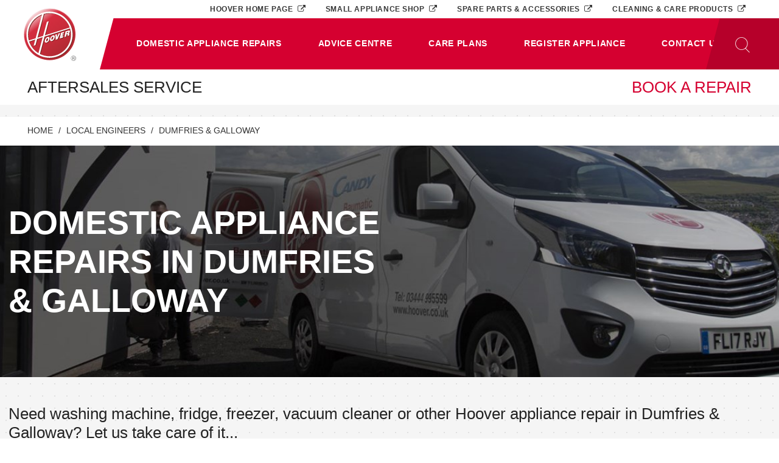

--- FILE ---
content_type: text/html; charset=utf-8
request_url: https://service.hoover.co.uk/domestic-appliance-repair/dumfries-galloway/
body_size: 38017
content:


<!DOCTYPE html>
<html lang="en-US">
<head>
	<meta charset="UTF-8" />
	<meta name="viewport" content="width=device-width, initial-scale=1, shrink-to-fit=no" />
	<meta name="format-detection" content="telephone=no" />
	<meta name="handheldfriendly" content="true" />
	<meta http-equiv="X-UA-Compatible" content="ie=edge" />

	

<title>Hoover Repairs in Dumfries &amp; Galloway – Domestic Appliance Repair</title>
<meta property="og:title" content="Hoover Repairs in Dumfries &amp; Galloway – Domestic Appliance Repair" />
<meta name="twitter:title" content="Hoover Repairs in Dumfries &amp; Galloway – Domestic Appliance Repair" />
<meta name="apple-mobile-web-app-title" content="Hoover Service" />

	<meta name="description" content="In need of Hoover domestic appliance repairs in Dumfries &amp; Galloway? Let our fully qualified Hoover engineers take care of it..." />
	<meta property="og:description" content="In need of Hoover domestic appliance repairs in Dumfries &amp; Galloway? Let our fully qualified Hoover engineers take care of it..." />
	<meta name="twitter:description" content="In need of Hoover domestic appliance repairs in Dumfries &amp; Galloway? Let our fully qualified Hoover engineers take care of it..." />

<meta name="robots" content="index,follow" />

	<link rel="canonical" href="https://service.hoover.co.uk/domestic-appliance-repair/dumfries-galloway/" />
	<meta property="og:url" content="https://service.hoover.co.uk/domestic-appliance-repair/dumfries-galloway/" />
	<meta name="twitter:url" content="https://service.hoover.co.uk/domestic-appliance-repair/dumfries-galloway/" />

<meta property="og:site_name" content="Hoover Service" />
<meta name="application-name" content="Hoover Service" />
<meta property="og:type" content="website" />


	<meta name="twitter:site" content="@HooverHelpsUK" />
	<meta name="twitter:creator" content="@HooverHelpsUK" />

<meta name="theme-color" content="#d50030" />

	

	<link rel="shortcut icon" href="https://service.hoover.co.uk/media/aabl0vj5/favicon-96x96.png" />
	<link rel="icon" sizes="16x16" href="/media/aabl0vj5/favicon-96x96.png?anchor=center&amp;mode=crop&amp;width=16&amp;height=16&amp;rnd=132307539167600000" />
	<link rel="icon" sizes="32x32" href="/media/aabl0vj5/favicon-96x96.png?anchor=center&amp;mode=crop&amp;width=32&amp;height=32&amp;rnd=132307539167600000" />
	<link rel="icon" sizes="96x96" href="/media/aabl0vj5/favicon-96x96.png?anchor=center&amp;mode=crop&amp;width=96&amp;height=96&amp;rnd=132307539167600000" />
	<link rel="apple-touch-icon" sizes="57x57" href="/media/aabl0vj5/favicon-96x96.png?anchor=center&amp;mode=crop&amp;width=57&amp;height=57&amp;rnd=132307539167600000" />
	<link rel="apple-touch-icon" sizes="60x60" href="/media/aabl0vj5/favicon-96x96.png?anchor=center&amp;mode=crop&amp;width=60&amp;height=60&amp;rnd=132307539167600000" />
	<link rel="apple-touch-icon" sizes="72x72" href="/media/aabl0vj5/favicon-96x96.png?anchor=center&amp;mode=crop&amp;width=72&amp;height=72&amp;rnd=132307539167600000" />
	<link rel="apple-touch-icon" sizes="76x76" href="/media/aabl0vj5/favicon-96x96.png?anchor=center&amp;mode=crop&amp;width=76&amp;height=76&amp;rnd=132307539167600000" />
	<link rel="apple-touch-icon" sizes="114x114" href="/media/aabl0vj5/favicon-96x96.png?anchor=center&amp;mode=crop&amp;width=114&amp;height=114&amp;rnd=132307539167600000" />
	<link rel="apple-touch-icon" sizes="120x120" href="/media/aabl0vj5/favicon-96x96.png?anchor=center&amp;mode=crop&amp;width=120&amp;height=120&amp;rnd=132307539167600000" />
	<link rel="apple-touch-icon" sizes="144x144" href="/media/aabl0vj5/favicon-96x96.png?anchor=center&amp;mode=crop&amp;width=144&amp;height=144&amp;rnd=132307539167600000" />
	<link rel="apple-touch-icon" sizes="152x152" href="/media/aabl0vj5/favicon-96x96.png?anchor=center&amp;mode=crop&amp;width=152&amp;height=152&amp;rnd=132307539167600000" />
	<link rel="apple-touch-icon" sizes="180x180" href="/media/aabl0vj5/favicon-96x96.png?anchor=center&amp;mode=crop&amp;width=180&amp;height=180&amp;rnd=132307539167600000" />
	<meta name="msapplication-TileColor" content="#d50030">
	<meta name="msapplication-TileImage" sizes="70x70" content="/media/aabl0vj5/favicon-96x96.png?anchor=center&amp;mode=crop&amp;width=70&amp;height=70&amp;rnd=132307539167600000" />
	<meta name="msapplication-TileImage" sizes="144x144" content="/media/aabl0vj5/favicon-96x96.png?anchor=center&amp;mode=crop&amp;width=144&amp;height=144&amp;rnd=132307539167600000" />
	<meta name="msapplication-TileImage" sizes="150x150" content="/media/aabl0vj5/favicon-96x96.png?anchor=center&amp;mode=crop&amp;width=150&amp;height=150&amp;rnd=132307539167600000" />
	<meta name="msapplication-TileImage" sizes="310x310" content="/media/aabl0vj5/favicon-96x96.png?anchor=center&amp;mode=crop&amp;width=310&amp;height=310&amp;rnd=132307539167600000" />


	<link rel="manifest" href="/manifest.json" />

	<link href="/DependencyHandler.axd?s=L19jb21tb24vc3R5bGVzL3NpdGUuY3NzOw&amp;t=Css&amp;cdv=741814423" type="text/css" rel="stylesheet"/>

	<!-- civic cookie management -->
	<script src="https://cc.cdn.civiccomputing.com/9/cookieControl-9.x.min.js" type="text/javascript"></script>

	<script>
      // define dataLayer and the gtag function.
      window.dataLayer = window.dataLayer || [];
      function gtag(){dataLayer.push(arguments);}

      // set default consent to 'denied'
      gtag('consent', 'default', {
        'analytics_storage': 'denied',
        'ad_storage': 'denied',
        'ad_user_data': 'denied',
        'ad_personalization': 'denied',
        'functionality_storage': 'denied',
        'personalization_storage': 'denied',
        'security_storage': 'denied'
      });

    </script>

	<script>
		(function (w, d, s, l, i) {
			w[l] = w[l] || []; w[l].push({ 'gtm.start': new Date().getTime(), event: 'gtm.js' });
			var f = d.getElementsByTagName(s)[0],
				j = d.createElement(s),
				dl = l != 'dataLayer' ? '&l=' + l : ''; j.async = true;
			j.src = 'https://www.googletagmanager.com/gtm.js?id=' + i + dl;
			f.parentNode.insertBefore(j, f);
		})(window, document, 'script', 'dataLayer', 'GTM-53PW2BN');
	</script>
</head>
<body class="performance-cookie-consent header-strapline-large">
<noscript>
	<iframe src="https://www.googletagmanager.com/ns.html?id=GTM-53PW2BN" height="0" width="0" style="display:none;visibility:hidden"></iframe>
</noscript>

	<ul class="skip-to">
		<li>Skip to:</li>
		<li><a href="#skip-to-main" aria-label="Skip to main content">Main content </a></li>
		<li><a href="#skip-to-footer" aria-label="Skip to footer">Footer</a></li>
	</ul>
	<header>
		



<nav class="navbar navbar-expand-lg">
	<div class="nav-overlay" id="navOverlay"></div>

	<a class="navbar-brand" href="/">
	<img
		alt=""
		class=""
		src="/media/r0mmlrmc/hoover-logo.svg?mode=pad&amp;quality=30&amp;width=949&amp;height=949&amp;rnd=132239932488400000"  />

	</a>

		<button type="button" class="search-toggler collapsed" id="searchButton" data-toggle="collapse" data-target="#searchPanel" aria-controls="searchPanel" aria-expanded="false" aria-label="Toggle search panel"></button>

		<button type="button" class="navbar-toggler" id="menuButton" data-toggle="collapse" data-target="#mainNavigation" aria-controls="mainNavigation" aria-expanded="false" aria-label="Toggle main navigation"></button>

	<div class="navbar-collapse offcanvas-collapse collapse" id="mainNavigation">
		<div class="d-lg-none navbar-collapse-close">
			<a href="javascript:;" id="menuCloseButton" role="button" data-toggle="collapse" data-target="#mainNavigation" aria-controls="mainNavigation" aria-expanded="false" aria-label="Close main navigation"></a>
		</div>

				<ul class="navbar-nav">
	<li class="nav-item dropdown"
		  id=navbarBookARepair  >
		<a class="nav-link dropdown-toggle "
		   href="/domestic-appliances/"
		   		     role="button" data-toggle="dropdown" aria-haspopup="true" aria-expanded="false"  >
			<span class="d-lg-none d-xl-block">Domestic Appliance Repairs</span>
			<span class="d-none d-lg-block d-xl-none">Repairs</span>
		</a>

			<div class="dropdown-menu" aria-labelledby="navbarBookARepair">
		<div class="row">
			<div class="col col-12 col-xl-3 pt-3 py-xl-4 px-4 px-xl-5 pb-0 d-none d-lg-block">
				<div class="row">
					<div class="col col-8 col-xl-12">
						<h3 class="text-uppercase text-red"><a href="/domestic-appliances/"><u>Domestic Appliance Repairs</u></a></h3>
						
					</div>

					<div class="col col-4 col-xl-12 text-lg-right text-xl-left">
						<p class="mt-xl-2"><a href="javascript:;">Close menu</a></p>
					</div>
				</div>
			</div>

			<div class="col col-12 col-xl-9 p-0 py-lg-3 py-xl-4 px-lg-4 pr-xl-5 pl-xl-0 dropdown-menu-col">
						<a class="dropdown-item" href="/domestic-appliances/floor-care/">
			
	<span
		class="icon-container ">
		<svg xmlns="http://www.w3.org/2000/svg" viewBox="0 0 20 20">
	<path d="M10.973 18.981c-1.121 0-2.33-.251-3.594-.742-.284-.086-1.41-.57-1.538-.625a.333.333 0 0 1-.201-.305l-.003-1.126c0-.101.045-.197.123-.26.038-.029.121-.098.209-.164-.252-1.091-1.228-5.504-1.442-6.474l-.394-2.177a.336.336 0 0 1 .328-.392h1.404l-.79-3.961c-.293-.394-.628-.824-.71-.901-.118-.105-.155-.278-.091-.447.076-.199.301-.41.571-.41.317 0 .776.133 1.628 1.172a.339.339 0 0 1 .068.14l.977 4.408.393.001c.16 0 .298.116.327.275l1.081 6.032.393 1.751c.822.009 3.214.138 5.867 1.206a.333.333 0 0 1 .207.281c.013.151.077.598.077.599a.367.367 0 0 1 .003.046v.579a.322.322 0 0 1-.063.191c-.11.158-.841.967-4.239 1.279l-.054.003a6.5 6.5 0 0 1-.537.021zm-4.667-1.894c.413.177 1.097.464 1.291.522 1.21.471 2.338.704 3.376.704.216 0 .384-.01.497-.017l.045-.003c2.57-.236 3.452-.768 3.685-.949v-.412l-.054-.404c-2.595-1.008-4.89-1.087-5.542-1.087-.197 0-.15.002-.158.002a.332.332 0 0 1-.325-.261l-.454-2.025-1.036-5.773-.381-.001a.332.332 0 0 1-.324-.262l-1.018-4.59c-.305-.365-.534-.578-.7-.701.193.247.386.506.446.587.029.04.049.085.059.134l.884 4.432a.327.327 0 0 1-.068.276.331.331 0 0 1-.258.124H4.859l.32 1.771a959.976 959.976 0 0 0 1.484 6.654.34.34 0 0 1-.155.384 3.588 3.588 0 0 0-.205.151l.003.744z"/>
	<path d="M10.306 17.536c-.427 0-1.256-.073-2.245-.363-.406-.161-2.118-.741-2.135-.746l.213-.633c.071.025 1.746.592 2.139.749 1.286.376 2.166.323 2.174.321 3.047-.126 4.855-.873 4.873-.88l.259.614c-.077.032-1.927.8-5.092.932-.05.004-.112.006-.186.006z"/>
	<path d="M8.47 16.252a.17.17 0 0 1-.096-.03l-.415-.293a.163.163 0 0 1-.067-.101l-.498-2.318-1.141-6.609a.166.166 0 0 1 .136-.192.165.165 0 0 1 .192.135l1.132 6.558a.263.263 0 0 1 .03-.008l.53-.092a.167.167 0 0 1 .193.135l.339 1.857.226.659a.17.17 0 0 1-.014.138.17.17 0 0 1-.112.08l-.403.077a.122.122 0 0 1-.032.004zm-.265-.559l.303.215.146-.027-.17-.503-.316-1.719-.367.063a.15.15 0 0 1-.02.002l.424 1.969z"/>
	<path d="M7.639 13.548a.167.167 0 0 1-.021-.333l.457-.059-.052-.235-1.131-6.017a.165.165 0 0 1 .132-.194.165.165 0 0 1 .194.132l1.221 6.421a.175.175 0 0 1-.026.132.166.166 0 0 1-.115.069l-.637.082c-.008.002-.015.002-.022.002z"/>
	<path d="M10.656 18.069c-.61 0-1.133-.054-1.519-.141-1.185-.282-3.084-1.028-3.164-1.061a.165.165 0 0 1-.094-.215.165.165 0 0 1 .216-.094c.02.008 1.958.769 3.118 1.045.72.163 2.689.293 4.975-.396.821-.286 1.21-.425 1.211-.425a.167.167 0 0 1 .113.313s-.392.141-1.222.43a12.892 12.892 0 0 1-3.634.544z"/>
</svg>
	</span>


			Carpet Shampoo and Floor Polishers Appliances
		</a>
		<a class="dropdown-item" href="/domestic-appliances/dishwashers/">
			
	<span
		class="icon-container ">
		<svg xmlns="http://www.w3.org/2000/svg" viewBox="0 0 20 20">
	<path d="M17.528 4.428H2.432V1h15.097v3.428zM3.091 3.769h13.778V1.66H3.091v2.109z"></path><path d="M17.528 18.99H2.432V3.769h15.097V18.99zm-14.437-.659h13.778V4.428H3.091v13.903z"></path><path d="M12.928 5.498H7.012V3.824h5.916v1.674zm-5.256-.66h4.597v-.355H7.672v.355zM7.501 1.958h4.938V3.47H7.501z"></path>
</svg>
	</span>


			Dishwashers Appliances
		</a>
		<a class="dropdown-item" href="/domestic-appliances/freezers/">
			
	<span
		class="icon-container ">
		<svg xmlns="http://www.w3.org/2000/svg" viewBox="0 0 20 20">
	<path d="M16.111 18.99H3.504V1h12.607v17.99zm-11.938-.668h11.271V1.668H4.173v16.654z" />
	<path d="M13.414 2.117h.251v2.16h-.251z" />
	<path d="M12.46 3.071h2.159v.251H12.46z" />
	<path d="M14.256 2.378l.169.186-1.6 1.453-.169-.186z" />
	<path d="M12.87 2.34l1.52 1.538-.18.177-1.519-1.537z" />
	<g>
		<path d="M5.075 6.298h.58v7.394h-.58z" />
	</g>
</svg>
	</span>


			Freezers Appliances
		</a>
		<a class="dropdown-item" href="/domestic-appliances/fridges-freezers/">
			
	<span
		class="icon-container ">
		<svg xmlns="http://www.w3.org/2000/svg" viewBox="0 0 20 20">
	<path d="M14.274 12.161H5.727V1h8.548v11.161zm-7.891-.656h7.234V1.657H6.383v9.848z"></path><path d="M14.274 19H5.727v-7.495h8.548V19zm-7.891-.656h7.234v-6.183H6.383v6.183zM6.68 4.858h.57v5.586h-.57z"></path><path d="M6.68 12.807h.57v2.118h-.57zM12.685 1.826h.246v1.386h-.246z"></path><path d="M12.114 2.396H13.5v.246h-1.386z"></path><path d="M13.24 1.963l.165.183-1.03.929-.166-.184z"></path><path d="M12.409 1.94l.973.984-.175.174-.974-.985z"></path>
</svg>
	</span>


			Fridge Freezers Appliances
		</a>
		<a class="dropdown-item" href="/domestic-appliances/fridges/">
			
	<span
		class="icon-container ">
		<svg xmlns="http://www.w3.org/2000/svg" viewBox="0 0 20 20">
	<path d="M16.111 18.99H3.504V1h12.607v17.99zm-11.938-.668h11.271V1.668H4.173v16.654z"/>
	<path d="M5.075 6.298h.58v7.394h-.58z"/>
</svg>
	</span>


			Fridges Appliances
		</a>
		<a class="dropdown-item" href="/domestic-appliances/hobs/">
			
	<span
		class="icon-container ">
		<svg xmlns="http://www.w3.org/2000/svg" viewBox="0 0 20 20">
	<path d="M18.941 18.729H1.057V1.272h17.884v17.457zM1.71 18.076h16.579V1.925H1.71v16.151z"></path><path d="M5.736 15.396a3.243 3.243 0 0 1-3.239-3.239c0-1.785 1.453-3.238 3.239-3.238s3.238 1.453 3.238 3.238a3.242 3.242 0 0 1-3.238 3.239zm0-6.151c-1.606 0-2.913 1.306-2.913 2.912S4.13 15.07 5.736 15.07s2.912-1.307 2.912-2.913-1.306-2.912-2.912-2.912zM4.848 8.146a2.504 2.504 0 0 1-2.502-2.501 2.504 2.504 0 0 1 2.502-2.502A2.505 2.505 0 0 1 7.35 5.645a2.505 2.505 0 0 1-2.502 2.501zm0-4.677c-1.2 0-2.176.976-2.176 2.176 0 1.199.976 2.175 2.176 2.175a2.178 2.178 0 0 0 2.175-2.175 2.177 2.177 0 0 0-2.175-2.176zM14.525 10.163a3.242 3.242 0 0 1-3.238-3.238c0-1.786 1.453-3.239 3.238-3.239s3.238 1.453 3.238 3.239a3.24 3.24 0 0 1-3.238 3.238zm0-6.151a2.918 2.918 0 0 0-2.914 2.913c0 1.605 1.309 2.912 2.914 2.912s2.912-1.307 2.912-2.912a2.914 2.914 0 0 0-2.912-2.913zM15.264 16.013a2.504 2.504 0 0 1-2.502-2.502 2.504 2.504 0 0 1 2.502-2.502c1.379 0 2.5 1.123 2.5 2.502a2.503 2.503 0 0 1-2.5 2.502zm0-4.677c-1.199 0-2.176.976-2.176 2.175s.977 2.176 2.176 2.176c1.197 0 2.174-.977 2.174-2.176s-.977-2.175-2.174-2.175z"></path>
</svg>
	</span>


			Hobs Appliances
		</a>
		<a class="dropdown-item" href="/domestic-appliances/hoods/">
			
	<span
		class="icon-container ">
		<svg xmlns="http://www.w3.org/2000/svg" viewBox="0 0 20 20">
	<path d="M19.01 15.439H1.001v-2.131h1.12l5.149-5.4h5.471l5.065 5.395h1.203v2.136zm-17.343-.666h16.677v-.803h-.826l-5.063-5.396H7.556l-5.149 5.4h-.74v.799z"/>
	<path d="M2.245 13.304h15.438v.666H2.245zM12.88 8.443H7.098V4.56h5.782v3.883zm-5.116-.665h4.451V5.226H7.764v2.552z"/>
	<circle cx="13.954" cy="14.422" r=".25"/>
	<circle cx="14.754" cy="14.422" r=".25"/>
	<circle cx="15.609" cy="14.422" r=".25"/>
	<circle cx="16.41" cy="14.422" r=".25"/>
</svg>
	</span>


			Hoods Appliances
		</a>
		<a class="dropdown-item" href="/domestic-appliances/larders/">
			
	<span
		class="icon-container ">
		<svg xmlns="http://www.w3.org/2000/svg" viewBox="0 0 20 20">
	<path d="M14.274,19H5.727V0.987h8.548V19H14.274z M6.383,18.344h7.234V1.643H6.383C6.383,1.643,6.383,18.344,6.383,18.344z"/>
	<path d="M13.5,2.642h-0.397l0.279,0.282l-0.175,0.174l-0.276-0.279v0.393h-0.246V2.795l-0.31,0.28l-0.166-0.184l0.277-0.249h-0.372V2.396h0.399l-0.28-0.283l0.176-0.173l0.276,0.279V1.826h0.246v0.415l0.309-0.278l0.165,0.183l-0.277,0.25H13.5V2.642z"/>
	<path d="M6.747,4.78h0.57v5.586h-0.57V4.78z"/>
</svg>
	</span>


			Larders Appliances
		</a>
		<a class="dropdown-item" href="/domestic-appliances/ovens/">
			
	<span
		class="icon-container ">
		<svg xmlns="http://www.w3.org/2000/svg" viewBox="0 0 20 20">
	<path d="M18.935 19H1.064V4.274h17.871V19zm-17.206-.665H18.27V4.939H1.729v13.396z"></path><path d="M18.935 4.841H1.064V1h17.871v3.841zM1.729 4.176H18.27V1.665H1.729v2.511zM2.809 5.577h14.379v.613H2.809zM17.354 16.903H2.643V6.696h14.712v10.207zm-14.379-.332h14.047V7.029H2.975v9.542z"></path><circle cx="4.255" cy="2.92" r=".71"></circle><circle cx="15.717" cy="2.92" r=".71"></circle><path d="M7.69 2.21h4.541v1.42H7.69z"></path>
</svg>
	</span>


			Ovens Appliances
		</a>
		<a class="dropdown-item" href="/domestic-appliances/range-cookers/">
			
	<span
		class="icon-container ">
		<svg xmlns="http://www.w3.org/2000/svg" viewBox="0 0 21.694 20">
	<path d="M2.101,5.76h9.707v0.613H2.101V5.76z"/>
	<path d="M12.769,5.76h6.707v0.613h-6.707V5.76z"/>
	<path d="M10.757,2.21c0.392,0,0.71,0.318,0.71,0.71s-0.318,0.71-0.71,0.71s-0.71-0.318-0.71-0.71S10.365,2.21,10.757,2.21z"/>
	<path d="M12.757,2.21c0.392,0,0.71,0.318,0.71,0.71s-0.318,0.71-0.71,0.71s-0.71-0.318-0.71-0.71S12.365,2.21,12.757,2.21z"/>
	<path d="M14.757,2.21c0.392,0,0.71,0.318,0.71,0.71s-0.318,0.71-0.71,0.71s-0.71-0.318-0.71-0.71S14.365,2.21,14.757,2.21z"/>
	<path d="M16.757,2.21c0.392,0,0.71,0.318,0.71,0.71s-0.318,0.71-0.71,0.71s-0.71-0.318-0.71-0.71S16.365,2.21,16.757,2.21z"/>
	<path d="M18.757,2.21c0.392,0,0.71,0.318,0.71,0.71s-0.318,0.71-0.71,0.71s-0.71-0.318-0.71-0.71S18.365,2.21,18.757,2.21z"/>
	<path d="M2.195,2.21h4.541v1.42H2.195V2.21z"/>
	<path d="M21.06,1H0.533v17.661h1.689v0.824h0.896v-0.824h15.405v0.824h0.896v-0.824h1.641V1z M20.395,17.996H1.198c0,0,0-12.275,0-13.155h19.197V17.996z M20.395,4.176H1.198V1.665h19.197V4.176z"/>
	<path d="M11.823,17.086H2.112V6.879h9.712L11.823,17.086L11.823,17.086z M2.444,16.754h9.047V7.212H2.444C2.444,7.212,2.444,16.754,2.444,16.754z"/>
	<path d="M19.492,17.086h-6.71V6.879h6.711L19.492,17.086L19.492,17.086z M13.113,16.754h6.046V7.212h-6.046C13.113,7.212,13.113,16.754,13.113,16.754z"/>
</svg>
	</span>


			Range Cookers Appliances
		</a>
		<a class="dropdown-item" href="/domestic-appliances/tumble-dryers/">
			
	<span
		class="icon-container ">
		<svg xmlns="http://www.w3.org/2000/svg" viewBox="0 0 20 20">
	<path d="M17.46 19H2.411V4.426h.664v13.911h13.722V4.303h.663z"/>
	<path d="M3.075 4.426h-.664V1H17.46v3.388h-.663V1.663H3.075z"/>
	<path d="M8.017 1.873h4.156v1.554H8.017z"/>
	<circle cx="15.218" cy="2.65" r=".714"/>
	
	<path d="M9.936 14.186a5.32 5.32 0 0 1-5.314-5.314 5.332 5.332 0 0 1 3.11-4.837 5.319 5.319 0 0 1 7.518 4.837 5.32 5.32 0 0 1-5.314 5.314zm0-9.966c-.673 0-1.322.141-1.929.418a4.664 4.664 0 0 0-2.722 4.233 4.656 4.656 0 0 0 4.651 4.651 4.656 4.656 0 0 0 4.651-4.651A4.657 4.657 0 0 0 9.936 4.22zM2.743 14.899h14.385v.248H2.743zM14.919 18.172c-.805 0-1.459-.654-1.459-1.458a1.459 1.459 0 0 1 2.917 0 1.46 1.46 0 0 1-1.458 1.458zm0-2.584a1.127 1.127 0 1 0 0 0z"/>
	<path d="M10.704 10.396h-.276c0-.125-.037-.155-.108-.211-.083-.066-.198-.157-.198-.385 0-.23.119-.34.208-.419.069-.065.107-.102.107-.192 0-.088-.032-.118-.1-.181a.522.522 0 0 1-.205-.43c0-.202.101-.305.182-.387.074-.074.123-.124.118-.255-.001-.071-.033-.105-.102-.175-.085-.083-.198-.197-.198-.416h.274c0 .118.053.17.127.242.076.077.173.173.176.342.006.235-.109.35-.192.435-.067.069-.11.111-.11.213 0 .136.05.18.124.249.078.07.184.167.184.361 0 .197-.109.298-.19.372-.076.07-.125.116-.125.239 0 .11.033.138.101.19.085.072.203.167.203.408M10.035 10.396h-.276c0-.125-.039-.155-.108-.211-.084-.066-.2-.157-.2-.385 0-.23.122-.34.208-.419.07-.065.108-.102.108-.192 0-.088-.033-.118-.101-.181a.52.52 0 0 1-.205-.429c0-.202.101-.305.183-.387.074-.074.123-.124.119-.255-.002-.07-.035-.105-.103-.173-.084-.085-.199-.199-.199-.417h.276c0 .118.052.17.125.242.077.077.173.173.177.342.007.235-.107.35-.191.435-.07.069-.11.111-.11.213 0 .136.049.18.124.249.078.07.184.167.184.361 0 .197-.111.298-.192.372-.076.071-.126.116-.126.239 0 .11.034.138.103.19.085.07.204.165.204.406M9.289 10.396h-.277c0-.125-.038-.155-.108-.211a.436.436 0 0 1-.198-.385c0-.23.119-.34.207-.419.07-.065.108-.102.108-.192 0-.088-.033-.118-.101-.181a.524.524 0 0 1-.205-.43c0-.202.101-.305.184-.387.074-.074.122-.124.118-.255-.001-.07-.036-.104-.104-.174-.082-.083-.198-.197-.198-.415h.277c0 .118.052.17.124.242.078.077.173.173.178.342.006.235-.109.35-.193.435-.068.069-.109.111-.109.213 0 .136.048.18.124.249.077.07.183.167.183.361 0 .197-.111.298-.191.372-.076.071-.127.116-.127.239 0 .11.035.138.103.19.085.07.205.165.205.406M2.84 3.986l3.727 1.142-.193.633L2.646 4.62z"/>
	<path d="M16.986 3.99l.206.63-3.404 1.114-.206-.63z"/>
</svg>
	</span>


			Tumble Dryers Appliances
		</a>
		<a class="dropdown-item" href="/domestic-appliances/under-counters/">
			
	<span
		class="icon-container ">
		<svg xmlns="http://www.w3.org/2000/svg" viewBox="0 0 20 20">
	<path d="M16.111,1H3.504v16.356h0.825V19.6h10.989v-2.244h0.793V1z M14.651,18.932H4.998c0,0,0-0.846,0-1.576h9.653V18.932zM15.444,16.688H4.173V1.668h11.271V16.688z"/>
	<path d="M5.075,2.893h0.58v3.131h-0.58V2.893z"/>
</svg>
	</span>


			Under Counter Appliances
		</a>
		<a class="dropdown-item" href="/domestic-appliances/vacuum-cleaners/">
			
	<span
		class="icon-container ">
		<svg xmlns="http://www.w3.org/2000/svg" viewBox="0 0 20 20"><path d="M14.08 17.19c-.39 0-.81-.05-1.21-.23l-3.15-1.71c-.38-.03-2.36-.18-3.28-.06-.22.15-.85.49-1.79.23-.05-.01-1.3-.34-1.9-2.13-.01-.02-.39-.97-.22-2.12 0-.03.1-.84.79-1.42l1.41-1.38-.13-1.69c-.06-.38.07-.83.45-1.01.08-.25.23-.67.38-.86.1-.16 1.12-1.74 2.34-1.7.22-.18.7-.45 1.5-.2.02 0 .48.12 1.53.75.07.05 1.15.84 1.56 1.2.43.31 1.66 1.96 2.39 2.96l.14.19-.71.87c.83.85 2.02 2.12 2.12 2.49.01.03.09.32 0 .74l1.09.76.55-.2.06.01c.11.01 1.1.14 1.43 2.12l.01.03v.03c0 .08-.06.79-.62.94L15.35 17c-.05.02-.6.19-1.27.19zM7.4 14.52c1.1 0 2.37.11 2.44.12l.06.01 3.24 1.76c.85.36 1.99.02 2 .01l3.48-1.2c.1-.03.17-.21.18-.35-.21-1.2-.66-1.49-.82-1.55l-.7.26-1.72-1.2.07-.22c.12-.35.05-.6.05-.61-.1-.24-1.19-1.44-2.16-2.42l-.2-.2.78-.93c-1.57-2.14-2.03-2.56-2.1-2.62l-.05-.04c-.39-.34-1.49-1.15-1.5-1.16-.94-.56-1.35-.66-1.35-.67-.7-.22-.97.11-.97.11l-.11.15-.19-.02c-.75-.12-1.63.99-1.9 1.42-.09.12-.24.53-.33.84l-.06.18-.19.04c-.18.03-.13.38-.13.39l.16 1.98-1.64 1.6c-.51.43-.59 1.04-.6 1.05-.14.99.19 1.82.19 1.82.49 1.49 1.46 1.74 1.47 1.74.83.23 1.29-.15 1.31-.16l.07-.05.09-.02c.3-.04.7-.06 1.13-.06z"/><path d="M13.5 14.04h-.08l-2.95-2.53-1.96-2.68-2.5-2.21c-.43-.31.28-1.37.61-1.81.55-.54.97-.81 1.27-.81h.01c.13 0 .2.06.22.08l2.53 2.4L13.8 8.6l.24-.29.24.2-.42.51-3.4-2.3L7.9 4.3c.01.01-.26-.06-1.05.72-.48.65-.75 1.29-.65 1.37l2.54 2.25 1.96 2.66 2.83 2.43c.27 0 1.56-.1 2.15-1.68l.29.11c-.67 1.8-2.23 1.88-2.47 1.88zm5.14 1.61c-.44 0-.68-.32-.7-.33l-.65-1.34c-.11-.68.28-.98.3-1l.18.25-.09-.12.09.12c-.01.01-.25.2-.18.67l.61 1.25s.21.25.58.17l.07.3c-.07.02-.14.03-.21.03z"/><path d="M14.3 15.46c-1.45 0-2.18-.75-2.23-.8L6.97 9.9c-.01-.02-1.07-1.05-1.95-1.27l.07-.3c.96.24 2.05 1.29 2.1 1.34l5.1 4.77c.08.08 1.76 1.77 5.21-.36l.16.26c-1.37.85-2.49 1.12-3.36 1.12zm-9.19.06c-.98 0-1.99-.98-2.42-2.43-.23-.76-.26-1.54-.08-2.19.19-.7.6-1.18 1.15-1.34 1.1-.33 2.34.71 2.84 2.37.23.76.26 1.54.08 2.19-.19.7-.6 1.18-1.15 1.34-.14.04-.28.06-.42.06zm-.94-5.4c-.08 0-.16.01-.23.03-.34.1-.6.42-.73.91-.15.54-.12 1.2.07 1.85.38 1.28 1.33 2.17 2.06 1.95.34-.1.6-.42.73-.91.15-.54.12-1.2-.07-1.85-.34-1.15-1.13-1.98-1.83-1.98zm6.92-4.49s.58 0 1.17.53l1.27 1.52s-.02.03-.25.29L11.31 6.5s-.49-.57-.22-.87zM9.58 9.85h-.31c0-1.97 2.11-2.78 2.13-2.79l.11.29c-.02.01-1.93.75-1.93 2.5z"/><path d="M10.85 11.6l-.31-.05c.41-2.44 2.84-2.98 2.87-2.98l.06.3c-.09.02-2.24.5-2.62 2.73zm2.6 2.45c-.53-.83.8-2.06.86-2.11 1.21-.95 1.75-.55 1.81-.5l-.2.24s-.41-.29-1.41.5c-.33.3-1.12 1.2-.79 1.71l-.27.16zM9.08 4.09s.42-.23.96.25l.64.95s-.12.14-.31.29l-.89-.74s-.42-.7-.4-.75zM.26 15.77H.03l.02-.5c.89.04 1.43-.17 1.73-.66.32-.53.11-1.35-.1-2.13-.08-.29-.15-.57-.2-.83-.19-1.06.08-1.85.86-2.48.73-.59 2.13-.4 2.19-.39l-.07.5c-.34-.06-1.34-.1-1.8.27-.63.51-.84 1.13-.68 2 .05.25.12.52.19.8.23.89.48 1.81.04 2.52-.47.77-1.29.9-1.95.9z"/></svg>
	</span>


			Vacuum Cleaners Appliances
		</a>
		<a class="dropdown-item" href="/domestic-appliances/warming-drawers/">
			
	<span
		class="icon-container ">
		<svg version="1.1" id="Layer_1" xmlns="http://www.w3.org/2000/svg" viewBox="0 0 20 5.943">
	<path d="M18.935,4.841H1.064V1h17.871V4.841z M1.729,4.176H18.27V1.665H1.729C1.729,1.665,1.729,4.176,1.729,4.176z"/>
	<path d="M13.231,2.21v1.42H6.69V2.21H13.231z"/>
</svg>

	</span>


			Warming Drawer Appliances
		</a>
		<a class="dropdown-item" href="/domestic-appliances/washer-dryers/">
			
	<span
		class="icon-container ">
		<svg xmlns="http://www.w3.org/2000/svg" viewBox="0 0 20 20">
	<path d="M17.45 19H2.402V4.426h.663v13.911h13.723V4.303h.662z"></path><path d="M3.07 4.426h-.663V1h15.048v3.388h-.663V1.663H3.07z"></path><path d="M12.167 1.993h4.155v1.424h-4.155z"></path><circle cx="9.931" cy="2.703" r=".715"></circle><path d="M9.927 14.208a5.32 5.32 0 0 1-5.314-5.314 5.33 5.33 0 0 1 3.109-4.837 5.32 5.32 0 0 1 7.518 4.837 5.32 5.32 0 0 1-5.313 5.314zm0-9.965c-.674 0-1.323.14-1.93.417a4.665 4.665 0 0 0-2.722 4.234 4.657 4.657 0 0 0 4.652 4.651c2.564 0 4.651-2.086 4.651-4.651s-2.087-4.651-4.651-4.651z"></path><path d="M10.008 12.913c-.827 0-1.628-.266-2.381-.788-1.486-1.033-2.078-3.102-1.347-4.709.9-1.979 2.505-2.801 4.737-2.409l.355.062-.092.348c-.01.039-.239.998.524 1.809.815.865 1.758.772 1.805.766l.324-.04.047.324c.006.041.137 1.026-.171 1.927-.458 1.347-1.913 2.71-3.801 2.71zm-.022-7.339c-1.441 0-2.456.692-3.103 2.115-.592 1.304-.089 3.049 1.123 3.891.64.444 1.313.67 2.002.67 1.561 0 2.801-1.165 3.175-2.261.165-.485.176-1.015.163-1.333a3.018 3.018 0 0 1-2.023-.976 2.703 2.703 0 0 1-.736-2.068 5.064 5.064 0 0 0-.601-.038z"></path><path d="M11.357 10.433h-.197c0-.089-.027-.111-.078-.151-.06-.047-.143-.112-.143-.275 0-.165.086-.244.148-.3.051-.047.078-.072.078-.137 0-.063-.023-.084-.072-.129a.373.373 0 0 1-.146-.308c0-.145.072-.218.131-.276.053-.054.088-.089.085-.184-.001-.051-.025-.076-.074-.125-.06-.059-.142-.141-.142-.297h.197c0 .084.038.122.09.173.055.055.124.124.127.246.004.167-.078.25-.138.311-.049.05-.079.08-.079.153 0 .097.035.129.088.178.056.05.132.12.132.259 0 .141-.078.214-.137.267-.054.05-.09.083-.09.171 0 .079.024.099.073.137a.316.316 0 0 1 .147.287M10.878 10.433h-.197c0-.089-.028-.111-.078-.151-.06-.047-.143-.112-.143-.275 0-.165.087-.244.148-.3.051-.047.078-.072.078-.137 0-.063-.023-.084-.072-.129a.373.373 0 0 1-.146-.308c0-.145.072-.218.13-.276.054-.054.089-.089.086-.184-.002-.05-.024-.076-.073-.125-.061-.06-.143-.142-.143-.298h.197c0 .084.037.122.09.173.055.055.123.124.127.246.005.167-.078.25-.138.311-.05.05-.079.08-.079.153 0 .097.036.129.089.178.055.05.131.119.131.259 0 .141-.079.214-.137.267-.054.05-.09.083-.09.171 0 .079.024.099.074.137a.321.321 0 0 1 .146.288M10.344 10.433h-.198c0-.089-.026-.111-.077-.151a.309.309 0 0 1-.142-.275c0-.165.085-.244.148-.3.05-.047.077-.072.077-.137 0-.063-.023-.084-.072-.129a.374.374 0 0 1-.147-.308c0-.145.073-.218.131-.276.053-.054.087-.089.085-.184-.001-.051-.025-.076-.074-.125-.06-.059-.142-.141-.142-.297h.199c0 .084.036.122.088.173.056.055.124.124.128.246.004.167-.078.25-.138.311-.05.05-.078.08-.078.153 0 .097.034.129.088.178.055.05.131.12.131.259 0 .141-.079.214-.137.267-.055.05-.09.083-.09.171 0 .079.024.099.073.137a.316.316 0 0 1 .147.287M9.256 9.372L8.621 8.25l-.638 1.173a.714.714 0 1 0 1.273-.051M2.836 3.958l3.727 1.141-.194.634-3.727-1.141zM16.971 3.96l.216.626-3.518 1.211-.216-.626z"></path>
</svg>
	</span>


			Washer Dryer Appliances
		</a>
		<a class="dropdown-item" href="/domestic-appliances/washing-machines/">
			
	<span
		class="icon-container ">
		<svg xmlns="http://www.w3.org/2000/svg" viewBox="0 0 20 20">
	<path d="M17.369 19H2.321V4.425h.662v13.914h13.724V4.303h.662z"></path><path d="M2.651 4.756a.33.33 0 0 1-.331-.331V1h15.048v3.387a.33.33 0 1 1-.662 0V1.662H2.983v2.763a.332.332 0 0 1-.332.331z"></path><path d="M12.081 1.992h4.156v1.424h-4.156z"></path><circle cx="9.845" cy="2.702" r=".715"></circle><path d="M9.845 14.208a5.32 5.32 0 0 1-5.314-5.314 5.33 5.33 0 0 1 3.11-4.837 5.32 5.32 0 0 1 7.518 4.837 5.32 5.32 0 0 1-5.314 5.314zm0-9.966c-.673 0-1.322.141-1.93.417a4.667 4.667 0 0 0-2.723 4.235 4.657 4.657 0 0 0 4.652 4.652 4.657 4.657 0 0 0 4.652-4.652 4.656 4.656 0 0 0-4.651-4.652z"></path><path d="M9.926 12.913c-.827 0-1.628-.266-2.381-.789-1.486-1.032-2.078-3.101-1.347-4.708.9-1.979 2.507-2.8 4.738-2.409l.354.062-.091.348c-.01.039-.239.999.523 1.809.815.865 1.76.772 1.806.767l.323-.04.047.322c.006.042.137 1.026-.171 1.928-.458 1.346-1.913 2.71-3.801 2.71zm-.022-7.34c-1.44 0-2.456.692-3.103 2.116-.593 1.304-.09 3.049 1.122 3.892.64.444 1.313.67 2.003.67 1.561 0 2.801-1.166 3.175-2.263.166-.485.177-1.015.164-1.333-.438-.026-1.281-.187-2.024-.976a2.703 2.703 0 0 1-.736-2.068 5.038 5.038 0 0 0-.601-.038z"></path><path d="M10.602 8.961l-.995-1.757L8.61 9.04a1.117 1.117 0 1 0 1.992-.079M2.76 3.98L6.48 5.12l-.194.632-3.722-1.14zM16.88 3.983l.214.626-3.514 1.206-.215-.626z"></path>
</svg>
	</span>


			Washing Machine Appliances
		</a>
		<a class="dropdown-item" href="/domestic-appliances/wine-coolers/">
			
	<span
		class="icon-container ">
		<svg xmlns="http://www.w3.org/2000/svg" viewBox="0 0 20 20">
	<path d="M15.728 19H4.269V1h11.458v18zm-10.797-.661h10.136V1.662H4.931v16.677z"></path><path d="M5.391 3.454h.629v11.639h-.629zM14.36 15.987H6.345V2.559h8.016v13.428zm-7.685-.331h7.354V2.89H6.675v12.766z"></path><path d="M6.512 9.795h7.685v.332H6.512zM6.512 7.376h7.685v.331H6.512zM6.512 12.437h7.685v.332H6.512z"></path><circle cx="9.515" cy="6.405" r=".673"></circle><circle cx="11.153" cy="6.405" r=".673"></circle><circle cx="12.909" cy="6.405" r=".672"></circle><circle cx="7.818" cy="8.883" r=".673"></circle><circle cx="7.818" cy="11.432" r=".673"></circle><circle cx="9.574" cy="11.432" r=".673"></circle><circle cx="11.211" cy="11.432" r=".673"></circle><circle cx="12.968" cy="11.432" r=".673"></circle><circle cx="12.948" cy="14.719" r=".809"></circle><path d="M6.444 16.801h7.816v.331H6.444zM6.446 17.332h7.816v.331H6.446zM6.444 17.801h7.816v.33H6.444zM6.58 4.569h7.639V4.9H6.58zM6.444 16.216h7.816v.331H6.444z"></path>
</svg>
	</span>


			Wine Cooler Appliances
		</a>

			</div>
		</div>
	</div>

	</li>
	<li class="nav-item dropdown"
		  id=navbarAdviceCentre  >
		<a class="nav-link dropdown-toggle "
		   href="/advice-centre/"
		   		     role="button" data-toggle="dropdown" aria-haspopup="true" aria-expanded="false"  >
			<span class="d-lg-none d-xl-block">Advice Centre</span>
			<span class="d-none d-lg-block d-xl-none">Advice</span>
		</a>

			<div class="dropdown-menu" aria-labelledby="navbarAdviceCentre">
		<div class="row">
			<div class="col col-12 col-xl-3 pt-3 py-xl-4 px-4 px-xl-5 pb-0 d-none d-lg-block">
				<div class="row">
					<div class="col col-8 col-xl-12">
						<h3 class="text-uppercase text-red"><a href="/advice-centre/"><u>Advice Centre</u></a></h3>
						<p>Please select the type of appliance you need help with...</p>
					</div>

					<div class="col col-4 col-xl-12 text-lg-right text-xl-left">
						<p class="mt-xl-2"><a href="javascript:;">Close menu</a></p>
					</div>
				</div>
			</div>

			<div class="col col-12 col-xl-9 p-0 py-lg-3 py-xl-4 px-lg-4 pr-xl-5 pl-xl-0 dropdown-menu-col">
						<a class="dropdown-item" href="/advice-centre/floor-care/">
			
	<span
		class="icon-container ">
		<svg xmlns="http://www.w3.org/2000/svg" viewBox="0 0 20 20">
	<path d="M10.973 18.981c-1.121 0-2.33-.251-3.594-.742-.284-.086-1.41-.57-1.538-.625a.333.333 0 0 1-.201-.305l-.003-1.126c0-.101.045-.197.123-.26.038-.029.121-.098.209-.164-.252-1.091-1.228-5.504-1.442-6.474l-.394-2.177a.336.336 0 0 1 .328-.392h1.404l-.79-3.961c-.293-.394-.628-.824-.71-.901-.118-.105-.155-.278-.091-.447.076-.199.301-.41.571-.41.317 0 .776.133 1.628 1.172a.339.339 0 0 1 .068.14l.977 4.408.393.001c.16 0 .298.116.327.275l1.081 6.032.393 1.751c.822.009 3.214.138 5.867 1.206a.333.333 0 0 1 .207.281c.013.151.077.598.077.599a.367.367 0 0 1 .003.046v.579a.322.322 0 0 1-.063.191c-.11.158-.841.967-4.239 1.279l-.054.003a6.5 6.5 0 0 1-.537.021zm-4.667-1.894c.413.177 1.097.464 1.291.522 1.21.471 2.338.704 3.376.704.216 0 .384-.01.497-.017l.045-.003c2.57-.236 3.452-.768 3.685-.949v-.412l-.054-.404c-2.595-1.008-4.89-1.087-5.542-1.087-.197 0-.15.002-.158.002a.332.332 0 0 1-.325-.261l-.454-2.025-1.036-5.773-.381-.001a.332.332 0 0 1-.324-.262l-1.018-4.59c-.305-.365-.534-.578-.7-.701.193.247.386.506.446.587.029.04.049.085.059.134l.884 4.432a.327.327 0 0 1-.068.276.331.331 0 0 1-.258.124H4.859l.32 1.771a959.976 959.976 0 0 0 1.484 6.654.34.34 0 0 1-.155.384 3.588 3.588 0 0 0-.205.151l.003.744z"/>
	<path d="M10.306 17.536c-.427 0-1.256-.073-2.245-.363-.406-.161-2.118-.741-2.135-.746l.213-.633c.071.025 1.746.592 2.139.749 1.286.376 2.166.323 2.174.321 3.047-.126 4.855-.873 4.873-.88l.259.614c-.077.032-1.927.8-5.092.932-.05.004-.112.006-.186.006z"/>
	<path d="M8.47 16.252a.17.17 0 0 1-.096-.03l-.415-.293a.163.163 0 0 1-.067-.101l-.498-2.318-1.141-6.609a.166.166 0 0 1 .136-.192.165.165 0 0 1 .192.135l1.132 6.558a.263.263 0 0 1 .03-.008l.53-.092a.167.167 0 0 1 .193.135l.339 1.857.226.659a.17.17 0 0 1-.014.138.17.17 0 0 1-.112.08l-.403.077a.122.122 0 0 1-.032.004zm-.265-.559l.303.215.146-.027-.17-.503-.316-1.719-.367.063a.15.15 0 0 1-.02.002l.424 1.969z"/>
	<path d="M7.639 13.548a.167.167 0 0 1-.021-.333l.457-.059-.052-.235-1.131-6.017a.165.165 0 0 1 .132-.194.165.165 0 0 1 .194.132l1.221 6.421a.175.175 0 0 1-.026.132.166.166 0 0 1-.115.069l-.637.082c-.008.002-.015.002-.022.002z"/>
	<path d="M10.656 18.069c-.61 0-1.133-.054-1.519-.141-1.185-.282-3.084-1.028-3.164-1.061a.165.165 0 0 1-.094-.215.165.165 0 0 1 .216-.094c.02.008 1.958.769 3.118 1.045.72.163 2.689.293 4.975-.396.821-.286 1.21-.425 1.211-.425a.167.167 0 0 1 .113.313s-.392.141-1.222.43a12.892 12.892 0 0 1-3.634.544z"/>
</svg>
	</span>


			Carpet Shampoo and Floor Polishers
		</a>
		<a class="dropdown-item" href="/advice-centre/dishwashers/">
			
	<span
		class="icon-container ">
		<svg xmlns="http://www.w3.org/2000/svg" viewBox="0 0 20 20">
	<path d="M17.528 4.428H2.432V1h15.097v3.428zM3.091 3.769h13.778V1.66H3.091v2.109z"></path><path d="M17.528 18.99H2.432V3.769h15.097V18.99zm-14.437-.659h13.778V4.428H3.091v13.903z"></path><path d="M12.928 5.498H7.012V3.824h5.916v1.674zm-5.256-.66h4.597v-.355H7.672v.355zM7.501 1.958h4.938V3.47H7.501z"></path>
</svg>
	</span>


			Dishwashers
		</a>
		<a class="dropdown-item" href="/advice-centre/freezers/">
			
	<span
		class="icon-container ">
		<svg xmlns="http://www.w3.org/2000/svg" viewBox="0 0 20 20">
	<path d="M16.111 18.99H3.504V1h12.607v17.99zm-11.938-.668h11.271V1.668H4.173v16.654z" />
	<path d="M13.414 2.117h.251v2.16h-.251z" />
	<path d="M12.46 3.071h2.159v.251H12.46z" />
	<path d="M14.256 2.378l.169.186-1.6 1.453-.169-.186z" />
	<path d="M12.87 2.34l1.52 1.538-.18.177-1.519-1.537z" />
	<g>
		<path d="M5.075 6.298h.58v7.394h-.58z" />
	</g>
</svg>
	</span>


			Freezers
		</a>
		<a class="dropdown-item" href="/advice-centre/fridges-freezers/">
			
	<span
		class="icon-container ">
		<svg xmlns="http://www.w3.org/2000/svg" viewBox="0 0 20 20">
	<path d="M14.274 12.161H5.727V1h8.548v11.161zm-7.891-.656h7.234V1.657H6.383v9.848z"></path><path d="M14.274 19H5.727v-7.495h8.548V19zm-7.891-.656h7.234v-6.183H6.383v6.183zM6.68 4.858h.57v5.586h-.57z"></path><path d="M6.68 12.807h.57v2.118h-.57zM12.685 1.826h.246v1.386h-.246z"></path><path d="M12.114 2.396H13.5v.246h-1.386z"></path><path d="M13.24 1.963l.165.183-1.03.929-.166-.184z"></path><path d="M12.409 1.94l.973.984-.175.174-.974-.985z"></path>
</svg>
	</span>


			Fridge Freezers
		</a>
		<a class="dropdown-item" href="/advice-centre/fridges/">
			
	<span
		class="icon-container ">
		<svg xmlns="http://www.w3.org/2000/svg" viewBox="0 0 20 20">
	<path d="M16.111 18.99H3.504V1h12.607v17.99zm-11.938-.668h11.271V1.668H4.173v16.654z"/>
	<path d="M5.075 6.298h.58v7.394h-.58z"/>
</svg>
	</span>


			Fridges
		</a>
		<a class="dropdown-item" href="/advice-centre/hobs/">
			
	<span
		class="icon-container ">
		<svg xmlns="http://www.w3.org/2000/svg" viewBox="0 0 20 20">
	<path d="M18.941 18.729H1.057V1.272h17.884v17.457zM1.71 18.076h16.579V1.925H1.71v16.151z"></path><path d="M5.736 15.396a3.243 3.243 0 0 1-3.239-3.239c0-1.785 1.453-3.238 3.239-3.238s3.238 1.453 3.238 3.238a3.242 3.242 0 0 1-3.238 3.239zm0-6.151c-1.606 0-2.913 1.306-2.913 2.912S4.13 15.07 5.736 15.07s2.912-1.307 2.912-2.913-1.306-2.912-2.912-2.912zM4.848 8.146a2.504 2.504 0 0 1-2.502-2.501 2.504 2.504 0 0 1 2.502-2.502A2.505 2.505 0 0 1 7.35 5.645a2.505 2.505 0 0 1-2.502 2.501zm0-4.677c-1.2 0-2.176.976-2.176 2.176 0 1.199.976 2.175 2.176 2.175a2.178 2.178 0 0 0 2.175-2.175 2.177 2.177 0 0 0-2.175-2.176zM14.525 10.163a3.242 3.242 0 0 1-3.238-3.238c0-1.786 1.453-3.239 3.238-3.239s3.238 1.453 3.238 3.239a3.24 3.24 0 0 1-3.238 3.238zm0-6.151a2.918 2.918 0 0 0-2.914 2.913c0 1.605 1.309 2.912 2.914 2.912s2.912-1.307 2.912-2.912a2.914 2.914 0 0 0-2.912-2.913zM15.264 16.013a2.504 2.504 0 0 1-2.502-2.502 2.504 2.504 0 0 1 2.502-2.502c1.379 0 2.5 1.123 2.5 2.502a2.503 2.503 0 0 1-2.5 2.502zm0-4.677c-1.199 0-2.176.976-2.176 2.175s.977 2.176 2.176 2.176c1.197 0 2.174-.977 2.174-2.176s-.977-2.175-2.174-2.175z"></path>
</svg>
	</span>


			Hobs
		</a>
		<a class="dropdown-item" href="/advice-centre/hoods/">
			
	<span
		class="icon-container ">
		<svg xmlns="http://www.w3.org/2000/svg" viewBox="0 0 20 20">
	<path d="M19.01 15.439H1.001v-2.131h1.12l5.149-5.4h5.471l5.065 5.395h1.203v2.136zm-17.343-.666h16.677v-.803h-.826l-5.063-5.396H7.556l-5.149 5.4h-.74v.799z"/>
	<path d="M2.245 13.304h15.438v.666H2.245zM12.88 8.443H7.098V4.56h5.782v3.883zm-5.116-.665h4.451V5.226H7.764v2.552z"/>
	<circle cx="13.954" cy="14.422" r=".25"/>
	<circle cx="14.754" cy="14.422" r=".25"/>
	<circle cx="15.609" cy="14.422" r=".25"/>
	<circle cx="16.41" cy="14.422" r=".25"/>
</svg>
	</span>


			Hoods
		</a>
		<a class="dropdown-item" href="/advice-centre/irons/">
			
	<span
		class="icon-container ">
		<svg xmlns="http://www.w3.org/2000/svg" viewBox="0 0 20 20">
	<path d="M6.08 12.208l-.613-.319c-.36-.091-2.263-.573-2.654-.754a.422.422 0 0 1-.232-.268c-.088-.294.109-.692.503-1.324l.014-.021a14.016 14.016 0 0 0-.131-.394c-.315-.043-.9-.167-1.326-.503-1.023-.807-.182-2.688-.146-2.768.012-.032.476-1.205 1.473-1.616 2.144-.882 3.872-1.312 5.283-1.312 1.503 0 2.353.5 2.974.864l.151.088a50.42 50.42 0 0 1 1.935 1.196c1.544.999 3.531 2.418 3.551 2.433l.249.178-.577.932L6.08 12.208zm-2.833-1.607c.476.16 1.674.476 2.417.663l.072.027.397.207L16.1 8.076l.13-.21c-.58-.412-2.066-1.457-3.275-2.238a49.218 49.218 0 0 0-1.907-1.18l-.155-.09c-.588-.346-1.317-.774-2.642-.774-1.324 0-2.971.413-5.034 1.263-.728.3-1.115 1.254-1.119 1.264-.182.403-.565 1.596-.052 2 .435.343 1.169.386 1.177.387l.216.011.075.204c.006.018.161.443.252.761.042.146-.01.231-.126.416-.234.375-.345.589-.393.711z"></path><path d="M3.788 8.439c-.203 0-.418-.142-.44-.46-.018-.256-.095-.425-.228-.504l-.045-.031-.317-.263-.019-.121c-.007-.038-.141-.947.948-1.585.379-.223 2.285-1.125 4.002-1.146h.055c.411 0 1.459.061 2.315.623.41.27.53.624.507.865a.497.497 0 0 1-.302.424 39.54 39.54 0 0 1-1.168.4l-.803.278-.29-.522c-.051-.022-.278-.093-.976.175-.38.146-.532.259-.688.432a.352.352 0 0 0 .017.087l.121.45-2.482.852a.508.508 0 0 1-.207.046zm-.313-1.514c.193.121.414.35.497.783l1.721-.591c-.021-.151-.011-.354.131-.517.258-.295.511-.462.969-.638.416-.161.771-.242 1.054-.242.538 0 .698.292.724.35l.027.049.291-.099c.318-.106.765-.255.999-.338a.59.59 0 0 0-.188-.183c-.491-.323-1.222-.516-1.955-.516h-.047c-1.462.018-3.209.782-3.681 1.057-.505.296-.61.644-.63.812l.088.073z"></path><path d="M6.475 7.718c-.405 0-.508-.207-.525-.25l.305-.12-.152.06.145-.076c0 .001.053.066.252.058.339-.009 1.501-.473 1.636-.57l.035-.025c.11-.078.166-.13.168-.157l.326-.028c.019.223-.185.367-.306.452l-.03.022c-.2.145-1.421.623-1.82.633l-.034.001zM3.831 11.056l-.257-.203c.047-.059.104-.133.167-.217.419-.553.821-1.06 1.124-1.183l.079-.033c.319-.132.621-.256 1.696-.366.34-.035.91-.07 1.568-.11 1.512-.092 3.582-.218 4.149-.43.872-.327 3.63-1.336 3.63-1.336l.113.308s-2.757 1.008-3.629 1.335c-.612.229-2.626.351-4.243.45-.656.04-1.223.074-1.557.108-1.027.105-1.307.221-1.604.344l-.08.032c-.244.1-.727.736-.986 1.078-.064.086-.123.163-.17.223z"></path><path d="M18.52 16.87H1.973l-.064-.245a41.826 41.826 0 0 1-.313-1.293c-.36-1.578-.16-2.944.563-3.846l.146-.182 3.754 1.316 11.185-3.831.082.015c.101.018.197.081.314.206.797.853 1.568 2.265 1.24 6.274a6.098 6.098 0 0 1-.283 1.361l-.077.225zm-16.041-.655h15.564c.063-.224.149-.592.183-.982.304-3.707-.381-5.021-1.028-5.734L6.055 13.314l-3.52-1.234c-.483.745-.591 1.837-.301 3.106.105.464.191.814.245 1.029z"></path><path d="M1.789 14.924h8.256v.328H1.789zM11.811 14.924h6.83v.328h-6.83z"></path><circle cx="10.928" cy="15.051" r=".883"></circle>
</svg>
	</span>


			Irons
		</a>
		<a class="dropdown-item" href="/advice-centre/larders/">
			
	<span
		class="icon-container ">
		<svg xmlns="http://www.w3.org/2000/svg" viewBox="0 0 20 20">
	<path d="M14.274,19H5.727V0.987h8.548V19H14.274z M6.383,18.344h7.234V1.643H6.383C6.383,1.643,6.383,18.344,6.383,18.344z"/>
	<path d="M13.5,2.642h-0.397l0.279,0.282l-0.175,0.174l-0.276-0.279v0.393h-0.246V2.795l-0.31,0.28l-0.166-0.184l0.277-0.249h-0.372V2.396h0.399l-0.28-0.283l0.176-0.173l0.276,0.279V1.826h0.246v0.415l0.309-0.278l0.165,0.183l-0.277,0.25H13.5V2.642z"/>
	<path d="M6.747,4.78h0.57v5.586h-0.57V4.78z"/>
</svg>
	</span>


			Larders
		</a>
		<a class="dropdown-item" href="/advice-centre/microwaves/">
			
	<span
		class="icon-container ">
		<svg xmlns="http://www.w3.org/2000/svg" viewBox="0 0 20 20">
	<path d="M19.032 16.051H.968V4.261h18.064v11.79zm-17.388-.676h16.712V4.937H1.644v10.438z"></path><path d="M14.542 13.82H3.448V6.491h11.094v7.329zm-10.756-.338h10.418V6.829H3.786v6.653z"></path><circle cx="16.671" cy="13.445" r="1.047"></circle><path d="M15.834 6.583h1.675v4.259h-1.675z"></path>
</svg>
	</span>


			Microwaves
		</a>
		<a class="dropdown-item" href="/advice-centre/ovens/">
			
	<span
		class="icon-container ">
		<svg xmlns="http://www.w3.org/2000/svg" viewBox="0 0 20 20">
	<path d="M18.935 19H1.064V4.274h17.871V19zm-17.206-.665H18.27V4.939H1.729v13.396z"></path><path d="M18.935 4.841H1.064V1h17.871v3.841zM1.729 4.176H18.27V1.665H1.729v2.511zM2.809 5.577h14.379v.613H2.809zM17.354 16.903H2.643V6.696h14.712v10.207zm-14.379-.332h14.047V7.029H2.975v9.542z"></path><circle cx="4.255" cy="2.92" r=".71"></circle><circle cx="15.717" cy="2.92" r=".71"></circle><path d="M7.69 2.21h4.541v1.42H7.69z"></path>
</svg>
	</span>


			Ovens
		</a>
		<a class="dropdown-item" href="/advice-centre/range-cookers/">
			
	<span
		class="icon-container ">
		<svg xmlns="http://www.w3.org/2000/svg" viewBox="0 0 21.694 20">
	<path d="M2.101,5.76h9.707v0.613H2.101V5.76z"/>
	<path d="M12.769,5.76h6.707v0.613h-6.707V5.76z"/>
	<path d="M10.757,2.21c0.392,0,0.71,0.318,0.71,0.71s-0.318,0.71-0.71,0.71s-0.71-0.318-0.71-0.71S10.365,2.21,10.757,2.21z"/>
	<path d="M12.757,2.21c0.392,0,0.71,0.318,0.71,0.71s-0.318,0.71-0.71,0.71s-0.71-0.318-0.71-0.71S12.365,2.21,12.757,2.21z"/>
	<path d="M14.757,2.21c0.392,0,0.71,0.318,0.71,0.71s-0.318,0.71-0.71,0.71s-0.71-0.318-0.71-0.71S14.365,2.21,14.757,2.21z"/>
	<path d="M16.757,2.21c0.392,0,0.71,0.318,0.71,0.71s-0.318,0.71-0.71,0.71s-0.71-0.318-0.71-0.71S16.365,2.21,16.757,2.21z"/>
	<path d="M18.757,2.21c0.392,0,0.71,0.318,0.71,0.71s-0.318,0.71-0.71,0.71s-0.71-0.318-0.71-0.71S18.365,2.21,18.757,2.21z"/>
	<path d="M2.195,2.21h4.541v1.42H2.195V2.21z"/>
	<path d="M21.06,1H0.533v17.661h1.689v0.824h0.896v-0.824h15.405v0.824h0.896v-0.824h1.641V1z M20.395,17.996H1.198c0,0,0-12.275,0-13.155h19.197V17.996z M20.395,4.176H1.198V1.665h19.197V4.176z"/>
	<path d="M11.823,17.086H2.112V6.879h9.712L11.823,17.086L11.823,17.086z M2.444,16.754h9.047V7.212H2.444C2.444,7.212,2.444,16.754,2.444,16.754z"/>
	<path d="M19.492,17.086h-6.71V6.879h6.711L19.492,17.086L19.492,17.086z M13.113,16.754h6.046V7.212h-6.046C13.113,7.212,13.113,16.754,13.113,16.754z"/>
</svg>
	</span>


			Range Cookers
		</a>
		<a class="dropdown-item" href="/advice-centre/steam-cleaners/">
			
	<span
		class="icon-container ">
		<svg xmlns="http://www.w3.org/2000/svg" viewBox="0 0 20 20">
	<path d="M12.811 19H7.163c-.078-.002-.314-.021-.449-.206a.43.43 0 0 1-.064-.384l.019-.05.481-1.01a.569.569 0 0 1 .361-.209l.671-.098.313-.119.841-.1v-.079a32.253 32.253 0 0 1-.266-.418l-.035-.057-.473-2.872.003-.042c.078-.863.203-2.278.207-2.397 0-.021.167-2.425.337-4.829.084-1.202.169-2.404.235-3.306.131-1.812.131-1.812.447-1.812l.26-.002c.369 0 .425.21.425.336l.668 9.613c.231 2.34.216 2.434.208 2.485-.038.252-.378 2.513-.434 2.774l-.014.063-.314.471-.001.07.924.107.217.114c.187.025.577.079.67.1a.614.614 0 0 1 .385.266l.503.92c.061.128.082.3-.014.451-.063.102-.195.22-.463.22zm-5.393-.668l5.114.002-.299-.543c-.092-.017-.395-.06-.649-.094l-.059-.008-.212-.11-1.353-.158-1.338.159-.3.116-.649.095-.255.541zM9.67 16.03c.166.264.276.431.277.432l.018.028.313-.469c.061-.343.276-1.751.415-2.681a98.018 98.018 0 0 0-.214-2.324l-.518-7.478a4427.01 4427.01 0 0 0-.523 7.446c-.005.109-.037.531-.204 2.39l.436 2.656z"/>
	<path d="M9.961 18.314c-.152 0-.254-.06-.273-.071l-1.202-.572a.19.19 0 0 1-.13-.151.207.207 0 0 1 .078-.196 3.43 3.43 0 0 1 1.603-.395c.454 0 .891.094 1.298.279l.044.03.111.104a.202.202 0 0 1 .064.174.203.203 0 0 1-.103.15l-1.202.572a.584.584 0 0 1-.288.076zm-1.091-.828l.978.465c.025.014.145.05.249-.009l.997-.475a2.77 2.77 0 0 0-1.058-.206 3.285 3.285 0 0 0-1.166.225zM10.261 9.253l-.594-.015-.209-.089.129-.306.179.075.419.002.157-.076.145.3zM9.798 9.675s.002-.071.079-.102c0 0 .198-.061.238.098l.024 1.25.014 1.313-.012 1.346-.021 1.081-.019.686s-.006.061-.027.064c0 0-.235.076-.262-.033l-.019-.56-.022-.793-.015-.999-.003-1.1.019-1.16.026-1.091z"/>
</svg>
	</span>


			Steam cleaning
		</a>
		<a class="dropdown-item" href="/advice-centre/tumble-dryers/">
			
	<span
		class="icon-container ">
		<svg xmlns="http://www.w3.org/2000/svg" viewBox="0 0 20 20">
	<path d="M17.46 19H2.411V4.426h.664v13.911h13.722V4.303h.663z"/>
	<path d="M3.075 4.426h-.664V1H17.46v3.388h-.663V1.663H3.075z"/>
	<path d="M8.017 1.873h4.156v1.554H8.017z"/>
	<circle cx="15.218" cy="2.65" r=".714"/>
	
	<path d="M9.936 14.186a5.32 5.32 0 0 1-5.314-5.314 5.332 5.332 0 0 1 3.11-4.837 5.319 5.319 0 0 1 7.518 4.837 5.32 5.32 0 0 1-5.314 5.314zm0-9.966c-.673 0-1.322.141-1.929.418a4.664 4.664 0 0 0-2.722 4.233 4.656 4.656 0 0 0 4.651 4.651 4.656 4.656 0 0 0 4.651-4.651A4.657 4.657 0 0 0 9.936 4.22zM2.743 14.899h14.385v.248H2.743zM14.919 18.172c-.805 0-1.459-.654-1.459-1.458a1.459 1.459 0 0 1 2.917 0 1.46 1.46 0 0 1-1.458 1.458zm0-2.584a1.127 1.127 0 1 0 0 0z"/>
	<path d="M10.704 10.396h-.276c0-.125-.037-.155-.108-.211-.083-.066-.198-.157-.198-.385 0-.23.119-.34.208-.419.069-.065.107-.102.107-.192 0-.088-.032-.118-.1-.181a.522.522 0 0 1-.205-.43c0-.202.101-.305.182-.387.074-.074.123-.124.118-.255-.001-.071-.033-.105-.102-.175-.085-.083-.198-.197-.198-.416h.274c0 .118.053.17.127.242.076.077.173.173.176.342.006.235-.109.35-.192.435-.067.069-.11.111-.11.213 0 .136.05.18.124.249.078.07.184.167.184.361 0 .197-.109.298-.19.372-.076.07-.125.116-.125.239 0 .11.033.138.101.19.085.072.203.167.203.408M10.035 10.396h-.276c0-.125-.039-.155-.108-.211-.084-.066-.2-.157-.2-.385 0-.23.122-.34.208-.419.07-.065.108-.102.108-.192 0-.088-.033-.118-.101-.181a.52.52 0 0 1-.205-.429c0-.202.101-.305.183-.387.074-.074.123-.124.119-.255-.002-.07-.035-.105-.103-.173-.084-.085-.199-.199-.199-.417h.276c0 .118.052.17.125.242.077.077.173.173.177.342.007.235-.107.35-.191.435-.07.069-.11.111-.11.213 0 .136.049.18.124.249.078.07.184.167.184.361 0 .197-.111.298-.192.372-.076.071-.126.116-.126.239 0 .11.034.138.103.19.085.07.204.165.204.406M9.289 10.396h-.277c0-.125-.038-.155-.108-.211a.436.436 0 0 1-.198-.385c0-.23.119-.34.207-.419.07-.065.108-.102.108-.192 0-.088-.033-.118-.101-.181a.524.524 0 0 1-.205-.43c0-.202.101-.305.184-.387.074-.074.122-.124.118-.255-.001-.07-.036-.104-.104-.174-.082-.083-.198-.197-.198-.415h.277c0 .118.052.17.124.242.078.077.173.173.178.342.006.235-.109.35-.193.435-.068.069-.109.111-.109.213 0 .136.048.18.124.249.077.07.183.167.183.361 0 .197-.111.298-.191.372-.076.071-.127.116-.127.239 0 .11.035.138.103.19.085.07.205.165.205.406M2.84 3.986l3.727 1.142-.193.633L2.646 4.62z"/>
	<path d="M16.986 3.99l.206.63-3.404 1.114-.206-.63z"/>
</svg>
	</span>


			Tumble Dryers
		</a>
		<a class="dropdown-item" href="/advice-centre/under-counters/">
			
	<span
		class="icon-container ">
		<svg xmlns="http://www.w3.org/2000/svg" viewBox="0 0 20 20">
	<path d="M16.111,1H3.504v16.356h0.825V19.6h10.989v-2.244h0.793V1z M14.651,18.932H4.998c0,0,0-0.846,0-1.576h9.653V18.932zM15.444,16.688H4.173V1.668h11.271V16.688z"/>
	<path d="M5.075,2.893h0.58v3.131h-0.58V2.893z"/>
</svg>
	</span>


			Under Counters
		</a>
		<a class="dropdown-item" href="/advice-centre/vacuum-cleaners/">
			
	<span
		class="icon-container ">
		<svg xmlns="http://www.w3.org/2000/svg" viewBox="0 0 20 20"><path d="M14.08 17.19c-.39 0-.81-.05-1.21-.23l-3.15-1.71c-.38-.03-2.36-.18-3.28-.06-.22.15-.85.49-1.79.23-.05-.01-1.3-.34-1.9-2.13-.01-.02-.39-.97-.22-2.12 0-.03.1-.84.79-1.42l1.41-1.38-.13-1.69c-.06-.38.07-.83.45-1.01.08-.25.23-.67.38-.86.1-.16 1.12-1.74 2.34-1.7.22-.18.7-.45 1.5-.2.02 0 .48.12 1.53.75.07.05 1.15.84 1.56 1.2.43.31 1.66 1.96 2.39 2.96l.14.19-.71.87c.83.85 2.02 2.12 2.12 2.49.01.03.09.32 0 .74l1.09.76.55-.2.06.01c.11.01 1.1.14 1.43 2.12l.01.03v.03c0 .08-.06.79-.62.94L15.35 17c-.05.02-.6.19-1.27.19zM7.4 14.52c1.1 0 2.37.11 2.44.12l.06.01 3.24 1.76c.85.36 1.99.02 2 .01l3.48-1.2c.1-.03.17-.21.18-.35-.21-1.2-.66-1.49-.82-1.55l-.7.26-1.72-1.2.07-.22c.12-.35.05-.6.05-.61-.1-.24-1.19-1.44-2.16-2.42l-.2-.2.78-.93c-1.57-2.14-2.03-2.56-2.1-2.62l-.05-.04c-.39-.34-1.49-1.15-1.5-1.16-.94-.56-1.35-.66-1.35-.67-.7-.22-.97.11-.97.11l-.11.15-.19-.02c-.75-.12-1.63.99-1.9 1.42-.09.12-.24.53-.33.84l-.06.18-.19.04c-.18.03-.13.38-.13.39l.16 1.98-1.64 1.6c-.51.43-.59 1.04-.6 1.05-.14.99.19 1.82.19 1.82.49 1.49 1.46 1.74 1.47 1.74.83.23 1.29-.15 1.31-.16l.07-.05.09-.02c.3-.04.7-.06 1.13-.06z"/><path d="M13.5 14.04h-.08l-2.95-2.53-1.96-2.68-2.5-2.21c-.43-.31.28-1.37.61-1.81.55-.54.97-.81 1.27-.81h.01c.13 0 .2.06.22.08l2.53 2.4L13.8 8.6l.24-.29.24.2-.42.51-3.4-2.3L7.9 4.3c.01.01-.26-.06-1.05.72-.48.65-.75 1.29-.65 1.37l2.54 2.25 1.96 2.66 2.83 2.43c.27 0 1.56-.1 2.15-1.68l.29.11c-.67 1.8-2.23 1.88-2.47 1.88zm5.14 1.61c-.44 0-.68-.32-.7-.33l-.65-1.34c-.11-.68.28-.98.3-1l.18.25-.09-.12.09.12c-.01.01-.25.2-.18.67l.61 1.25s.21.25.58.17l.07.3c-.07.02-.14.03-.21.03z"/><path d="M14.3 15.46c-1.45 0-2.18-.75-2.23-.8L6.97 9.9c-.01-.02-1.07-1.05-1.95-1.27l.07-.3c.96.24 2.05 1.29 2.1 1.34l5.1 4.77c.08.08 1.76 1.77 5.21-.36l.16.26c-1.37.85-2.49 1.12-3.36 1.12zm-9.19.06c-.98 0-1.99-.98-2.42-2.43-.23-.76-.26-1.54-.08-2.19.19-.7.6-1.18 1.15-1.34 1.1-.33 2.34.71 2.84 2.37.23.76.26 1.54.08 2.19-.19.7-.6 1.18-1.15 1.34-.14.04-.28.06-.42.06zm-.94-5.4c-.08 0-.16.01-.23.03-.34.1-.6.42-.73.91-.15.54-.12 1.2.07 1.85.38 1.28 1.33 2.17 2.06 1.95.34-.1.6-.42.73-.91.15-.54.12-1.2-.07-1.85-.34-1.15-1.13-1.98-1.83-1.98zm6.92-4.49s.58 0 1.17.53l1.27 1.52s-.02.03-.25.29L11.31 6.5s-.49-.57-.22-.87zM9.58 9.85h-.31c0-1.97 2.11-2.78 2.13-2.79l.11.29c-.02.01-1.93.75-1.93 2.5z"/><path d="M10.85 11.6l-.31-.05c.41-2.44 2.84-2.98 2.87-2.98l.06.3c-.09.02-2.24.5-2.62 2.73zm2.6 2.45c-.53-.83.8-2.06.86-2.11 1.21-.95 1.75-.55 1.81-.5l-.2.24s-.41-.29-1.41.5c-.33.3-1.12 1.2-.79 1.71l-.27.16zM9.08 4.09s.42-.23.96.25l.64.95s-.12.14-.31.29l-.89-.74s-.42-.7-.4-.75zM.26 15.77H.03l.02-.5c.89.04 1.43-.17 1.73-.66.32-.53.11-1.35-.1-2.13-.08-.29-.15-.57-.2-.83-.19-1.06.08-1.85.86-2.48.73-.59 2.13-.4 2.19-.39l-.07.5c-.34-.06-1.34-.1-1.8.27-.63.51-.84 1.13-.68 2 .05.25.12.52.19.8.23.89.48 1.81.04 2.52-.47.77-1.29.9-1.95.9z"/></svg>
	</span>


			Vacuum Cleaners
		</a>
		<a class="dropdown-item" href="/advice-centre/warming-drawers/">
			
	<span
		class="icon-container ">
		<svg version="1.1" id="Layer_1" xmlns="http://www.w3.org/2000/svg" viewBox="0 0 20 5.943">
	<path d="M18.935,4.841H1.064V1h17.871V4.841z M1.729,4.176H18.27V1.665H1.729C1.729,1.665,1.729,4.176,1.729,4.176z"/>
	<path d="M13.231,2.21v1.42H6.69V2.21H13.231z"/>
</svg>

	</span>


			Warming Drawers
		</a>
		<a class="dropdown-item" href="/advice-centre/washer-dryers/">
			
	<span
		class="icon-container ">
		<svg xmlns="http://www.w3.org/2000/svg" viewBox="0 0 20 20">
	<path d="M17.45 19H2.402V4.426h.663v13.911h13.723V4.303h.662z"></path><path d="M3.07 4.426h-.663V1h15.048v3.388h-.663V1.663H3.07z"></path><path d="M12.167 1.993h4.155v1.424h-4.155z"></path><circle cx="9.931" cy="2.703" r=".715"></circle><path d="M9.927 14.208a5.32 5.32 0 0 1-5.314-5.314 5.33 5.33 0 0 1 3.109-4.837 5.32 5.32 0 0 1 7.518 4.837 5.32 5.32 0 0 1-5.313 5.314zm0-9.965c-.674 0-1.323.14-1.93.417a4.665 4.665 0 0 0-2.722 4.234 4.657 4.657 0 0 0 4.652 4.651c2.564 0 4.651-2.086 4.651-4.651s-2.087-4.651-4.651-4.651z"></path><path d="M10.008 12.913c-.827 0-1.628-.266-2.381-.788-1.486-1.033-2.078-3.102-1.347-4.709.9-1.979 2.505-2.801 4.737-2.409l.355.062-.092.348c-.01.039-.239.998.524 1.809.815.865 1.758.772 1.805.766l.324-.04.047.324c.006.041.137 1.026-.171 1.927-.458 1.347-1.913 2.71-3.801 2.71zm-.022-7.339c-1.441 0-2.456.692-3.103 2.115-.592 1.304-.089 3.049 1.123 3.891.64.444 1.313.67 2.002.67 1.561 0 2.801-1.165 3.175-2.261.165-.485.176-1.015.163-1.333a3.018 3.018 0 0 1-2.023-.976 2.703 2.703 0 0 1-.736-2.068 5.064 5.064 0 0 0-.601-.038z"></path><path d="M11.357 10.433h-.197c0-.089-.027-.111-.078-.151-.06-.047-.143-.112-.143-.275 0-.165.086-.244.148-.3.051-.047.078-.072.078-.137 0-.063-.023-.084-.072-.129a.373.373 0 0 1-.146-.308c0-.145.072-.218.131-.276.053-.054.088-.089.085-.184-.001-.051-.025-.076-.074-.125-.06-.059-.142-.141-.142-.297h.197c0 .084.038.122.09.173.055.055.124.124.127.246.004.167-.078.25-.138.311-.049.05-.079.08-.079.153 0 .097.035.129.088.178.056.05.132.12.132.259 0 .141-.078.214-.137.267-.054.05-.09.083-.09.171 0 .079.024.099.073.137a.316.316 0 0 1 .147.287M10.878 10.433h-.197c0-.089-.028-.111-.078-.151-.06-.047-.143-.112-.143-.275 0-.165.087-.244.148-.3.051-.047.078-.072.078-.137 0-.063-.023-.084-.072-.129a.373.373 0 0 1-.146-.308c0-.145.072-.218.13-.276.054-.054.089-.089.086-.184-.002-.05-.024-.076-.073-.125-.061-.06-.143-.142-.143-.298h.197c0 .084.037.122.09.173.055.055.123.124.127.246.005.167-.078.25-.138.311-.05.05-.079.08-.079.153 0 .097.036.129.089.178.055.05.131.119.131.259 0 .141-.079.214-.137.267-.054.05-.09.083-.09.171 0 .079.024.099.074.137a.321.321 0 0 1 .146.288M10.344 10.433h-.198c0-.089-.026-.111-.077-.151a.309.309 0 0 1-.142-.275c0-.165.085-.244.148-.3.05-.047.077-.072.077-.137 0-.063-.023-.084-.072-.129a.374.374 0 0 1-.147-.308c0-.145.073-.218.131-.276.053-.054.087-.089.085-.184-.001-.051-.025-.076-.074-.125-.06-.059-.142-.141-.142-.297h.199c0 .084.036.122.088.173.056.055.124.124.128.246.004.167-.078.25-.138.311-.05.05-.078.08-.078.153 0 .097.034.129.088.178.055.05.131.12.131.259 0 .141-.079.214-.137.267-.055.05-.09.083-.09.171 0 .079.024.099.073.137a.316.316 0 0 1 .147.287M9.256 9.372L8.621 8.25l-.638 1.173a.714.714 0 1 0 1.273-.051M2.836 3.958l3.727 1.141-.194.634-3.727-1.141zM16.971 3.96l.216.626-3.518 1.211-.216-.626z"></path>
</svg>
	</span>


			Washer Dryers
		</a>
		<a class="dropdown-item" href="/advice-centre/washing-machines/">
			
	<span
		class="icon-container ">
		<svg xmlns="http://www.w3.org/2000/svg" viewBox="0 0 20 20">
	<path d="M17.369 19H2.321V4.425h.662v13.914h13.724V4.303h.662z"></path><path d="M2.651 4.756a.33.33 0 0 1-.331-.331V1h15.048v3.387a.33.33 0 1 1-.662 0V1.662H2.983v2.763a.332.332 0 0 1-.332.331z"></path><path d="M12.081 1.992h4.156v1.424h-4.156z"></path><circle cx="9.845" cy="2.702" r=".715"></circle><path d="M9.845 14.208a5.32 5.32 0 0 1-5.314-5.314 5.33 5.33 0 0 1 3.11-4.837 5.32 5.32 0 0 1 7.518 4.837 5.32 5.32 0 0 1-5.314 5.314zm0-9.966c-.673 0-1.322.141-1.93.417a4.667 4.667 0 0 0-2.723 4.235 4.657 4.657 0 0 0 4.652 4.652 4.657 4.657 0 0 0 4.652-4.652 4.656 4.656 0 0 0-4.651-4.652z"></path><path d="M9.926 12.913c-.827 0-1.628-.266-2.381-.789-1.486-1.032-2.078-3.101-1.347-4.708.9-1.979 2.507-2.8 4.738-2.409l.354.062-.091.348c-.01.039-.239.999.523 1.809.815.865 1.76.772 1.806.767l.323-.04.047.322c.006.042.137 1.026-.171 1.928-.458 1.346-1.913 2.71-3.801 2.71zm-.022-7.34c-1.44 0-2.456.692-3.103 2.116-.593 1.304-.09 3.049 1.122 3.892.64.444 1.313.67 2.003.67 1.561 0 2.801-1.166 3.175-2.263.166-.485.177-1.015.164-1.333-.438-.026-1.281-.187-2.024-.976a2.703 2.703 0 0 1-.736-2.068 5.038 5.038 0 0 0-.601-.038z"></path><path d="M10.602 8.961l-.995-1.757L8.61 9.04a1.117 1.117 0 1 0 1.992-.079M2.76 3.98L6.48 5.12l-.194.632-3.722-1.14zM16.88 3.983l.214.626-3.514 1.206-.215-.626z"></path>
</svg>
	</span>


			Washing Machines
		</a>
		<a class="dropdown-item" href="/advice-centre/wine-coolers/">
			
	<span
		class="icon-container ">
		<svg xmlns="http://www.w3.org/2000/svg" viewBox="0 0 20 20">
	<path d="M15.728 19H4.269V1h11.458v18zm-10.797-.661h10.136V1.662H4.931v16.677z"></path><path d="M5.391 3.454h.629v11.639h-.629zM14.36 15.987H6.345V2.559h8.016v13.428zm-7.685-.331h7.354V2.89H6.675v12.766z"></path><path d="M6.512 9.795h7.685v.332H6.512zM6.512 7.376h7.685v.331H6.512zM6.512 12.437h7.685v.332H6.512z"></path><circle cx="9.515" cy="6.405" r=".673"></circle><circle cx="11.153" cy="6.405" r=".673"></circle><circle cx="12.909" cy="6.405" r=".672"></circle><circle cx="7.818" cy="8.883" r=".673"></circle><circle cx="7.818" cy="11.432" r=".673"></circle><circle cx="9.574" cy="11.432" r=".673"></circle><circle cx="11.211" cy="11.432" r=".673"></circle><circle cx="12.968" cy="11.432" r=".673"></circle><circle cx="12.948" cy="14.719" r=".809"></circle><path d="M6.444 16.801h7.816v.331H6.444zM6.446 17.332h7.816v.331H6.446zM6.444 17.801h7.816v.33H6.444zM6.58 4.569h7.639V4.9H6.58zM6.444 16.216h7.816v.331H6.444z"></path>
</svg>
	</span>


			Wine Coolers
		</a>

			</div>
		</div>
	</div>

	</li>
	<li class="nav-item "
		>
		<a class="nav-link  "
		   href="/care-plans/"
		   		   >
			<span class="d-lg-none d-xl-block">Care Plans</span>
			<span class="d-none d-lg-block d-xl-none">Care Plans</span>
		</a>

		
	</li>
	<li class="nav-item "
		>
		<a class="nav-link  "
		   href="/register/"
		   		   >
			<span class="d-lg-none d-xl-block">Register Appliance</span>
			<span class="d-none d-lg-block d-xl-none">Register Appliance</span>
		</a>

		
	</li>
	<li class="nav-item "
		>
		<a class="nav-link  "
		   href="https://service.hoover.co.uk/contact-us/"
		   		   >
			<span class="d-lg-none d-xl-block">Contact Us</span>
			<span class="d-none d-lg-block d-xl-none">Contact Us</span>
		</a>

		
	</li>
				</ul>
			<ul class="nav-external">
						<li>
								<a
						href="https://www.hoover.co.uk/en_GB"
  target="_blank"  >
		Hoover Home Page
	</a>

						</li>
						<li>
								<a
						href="https://www.hooverdirect.co.uk/?utm_source=hoover.co.uk&amp;utm_medium=fg-link-header&amp;utm_campaign=fg-hoover-co-uk-shop-online"
  target="_blank"  >
		Small Appliance Shop
	</a>

						</li>
						<li>
								<a
						href="https://www.hooverspares.co.uk/?utm_source=hoover.uk&amp;utm_medium=referral&amp;utm_campaign=service.header"
  target="_blank"  >
		Spare Parts & Accessories
	</a>

						</li>
						<li>
								<a
						href="https://mycareplusprotect.co.uk/?utm_source=hooverservice&amp;utm_medium=referral&amp;utm_campaign=service.header"
  target="_blank"  >
		Cleaning & Care Products
	</a>

						</li>
			</ul>

	</div>

		<div class="nav-search">
			<form id="searchPanel" class="collapse" action="/search/">
				<input type="search" name="search" class="form-control" placeholder="Search Hoover Service website" aria-label="Search Hoover Service website" />
				<button type="submit" class="btn btn-search" aria-label="Search"></button>
				<button type="button" class="btn btn-close d-none d-lg-block" id="searchClose" aria-label="Close search"></button>
			</form>
		</div>
</nav>

<div class="container-fluid header-strapline bg-white">
	<div class="row">
			<div class="performance-cookie-consent show-when-enabled d-none d-lg-block col-lg-4 mr-lg-auto align-self-center ">
				<h3 class="text-uppercase mb-2 m-lg-0">Aftersales Service</h3>
			</div>
			<div class="performance-cookie-consent hide-when-enabled col-6 d-none d-lg-block ">
				<h3 class="text-uppercase mb-2 m-lg-0">Aftersales Service</h3>
			</div>

			<div class="performance-cookie-consent show-when-enabled col-12 col-md-6 col-lg-4 order-lg-3 text-center text-md-left text-lg-right">

				<p class="h3 text-uppercase m-0">
					<a href="/domestic-appliances/">
						Book a repair
					</a>

					<br class="d-sm-none d-md-block d-xl-none" />

				</p>
			</div>
			<div class="performance-cookie-consent hide-when-enabled col-12 col-lg-6 text-lg-right">

				<p class="h3 text-uppercase m-0">
					<a href="/domestic-appliances/">
						Book a repair
					</a>

					<br class="d-sm-none" />

				</p>
			</div>

	</div>
</div>









	</header>

	<main>
		<a name="skip-to-main" id="skip-to-main" href="" aria-hidden="true" tabindex="-1"></a>

			<nav aria-label="Breadcrumb">
		<ol class="breadcrumb">
				<li class="breadcrumb-item"><a href="/">Home</a></li>
				<li class="breadcrumb-item"><a href="/domestic-appliance-repair/">Local Engineers</a></li>

			<li class="breadcrumb-item active" aria-current="page">Dumfries &amp; Galloway</li>
		</ol>
	</nav>


		


<div class="jumbotron">
		<picture>
<img
	 class="lazyload w-100 d-md-none"
	 	 src="/media/jueh2num/local-engineers.jpg?center=0.41866249645983922,0.32666666666666666&amp;mode=crop&amp;width=320&amp;height=191&amp;format=auto&amp;quality=30&amp;rnd=132307539177330000"
	 data-srcset="/media/jueh2num/local-engineers.jpg?center=0.41866249645983922,0.32666666666666666&amp;mode=crop&amp;width=160&amp;height=96&amp;format=auto&amp;quality=90&amp;rnd=132307539177330000 160w,/media/jueh2num/local-engineers.jpg?center=0.41866249645983922,0.32666666666666666&amp;mode=crop&amp;width=320&amp;height=191&amp;format=auto&amp;quality=90&amp;rnd=132307539177330000 320w,/media/jueh2num/local-engineers.jpg?center=0.41866249645983922,0.32666666666666666&amp;mode=crop&amp;width=480&amp;height=286&amp;format=auto&amp;quality=90&amp;rnd=132307539177330000 480w,/media/jueh2num/local-engineers.jpg?center=0.41866249645983922,0.32666666666666666&amp;mode=crop&amp;width=640&amp;height=382&amp;format=auto&amp;quality=90&amp;rnd=132307539177330000 640w,/media/jueh2num/local-engineers.jpg?center=0.41866249645983922,0.32666666666666666&amp;mode=crop&amp;width=800&amp;height=478&amp;format=auto&amp;quality=90&amp;rnd=132307539177330000 800w,/media/jueh2num/local-engineers.jpg?center=0.41866249645983922,0.32666666666666666&amp;mode=crop&amp;width=960&amp;height=573&amp;format=auto&amp;quality=90&amp;rnd=132307539177330000 960w,/media/jueh2num/local-engineers.jpg?center=0.41866249645983922,0.32666666666666666&amp;mode=crop&amp;width=1120&amp;height=668&amp;format=auto&amp;quality=90&amp;rnd=132307539177330000 1120w,/media/jueh2num/local-engineers.jpg?center=0.41866249645983922,0.32666666666666666&amp;mode=crop&amp;width=1280&amp;height=764&amp;format=auto&amp;quality=90&amp;rnd=132307539177330000 1280w"
	 data-src="/media/jueh2num/local-engineers.jpg?center=0.41866249645983922,0.32666666666666666&amp;mode=crop&amp;width=320&amp;height=191&amp;rnd=132307539177330000"
	 sizes="auto" />

<img
	 class="lazyload w-100 d-none d-md-block"
	 	 src="/media/jueh2num/local-engineers.jpg?center=0.41866249645983922,0.32666666666666666&amp;mode=crop&amp;width=1400&amp;height=379&amp;format=auto&amp;quality=30&amp;rnd=132307539177330000"
	 data-srcset="/media/jueh2num/local-engineers.jpg?center=0.41866249645983922,0.32666666666666666&amp;mode=crop&amp;width=160&amp;height=43&amp;format=auto&amp;quality=90&amp;rnd=132307539177330000 160w,/media/jueh2num/local-engineers.jpg?center=0.41866249645983922,0.32666666666666666&amp;mode=crop&amp;width=320&amp;height=87&amp;format=auto&amp;quality=90&amp;rnd=132307539177330000 320w,/media/jueh2num/local-engineers.jpg?center=0.41866249645983922,0.32666666666666666&amp;mode=crop&amp;width=480&amp;height=130&amp;format=auto&amp;quality=90&amp;rnd=132307539177330000 480w,/media/jueh2num/local-engineers.jpg?center=0.41866249645983922,0.32666666666666666&amp;mode=crop&amp;width=640&amp;height=173&amp;format=auto&amp;quality=90&amp;rnd=132307539177330000 640w,/media/jueh2num/local-engineers.jpg?center=0.41866249645983922,0.32666666666666666&amp;mode=crop&amp;width=800&amp;height=217&amp;format=auto&amp;quality=90&amp;rnd=132307539177330000 800w,/media/jueh2num/local-engineers.jpg?center=0.41866249645983922,0.32666666666666666&amp;mode=crop&amp;width=960&amp;height=260&amp;format=auto&amp;quality=90&amp;rnd=132307539177330000 960w,/media/jueh2num/local-engineers.jpg?center=0.41866249645983922,0.32666666666666666&amp;mode=crop&amp;width=1120&amp;height=303&amp;format=auto&amp;quality=90&amp;rnd=132307539177330000 1120w,/media/jueh2num/local-engineers.jpg?center=0.41866249645983922,0.32666666666666666&amp;mode=crop&amp;width=1280&amp;height=347&amp;format=auto&amp;quality=90&amp;rnd=132307539177330000 1280w"
	 data-src="/media/jueh2num/local-engineers.jpg?center=0.41866249645983922,0.32666666666666666&amp;mode=crop&amp;width=1400&amp;height=379&amp;rnd=132307539177330000"
	 sizes="auto" />
		</picture>

	<div class="container jumbotron-content">
		<div class="row">
			<div class="col col-12 col-lg-8 col-xl-6">
				<h1 class="mb-0">
Domestic Appliance Repairs in Dumfries & Galloway				</h1>


			</div>
		</div>
	</div>
</div>
				<div class="pt-3"></div>

	<div class="pt-gutter">
			<div class="container">
	<div class="row" data-equal-height-group="7194dce1-ce1f-4016-a6f8-0f83e073a77c">
			<div class="col-12 col-lg-12" >
						
    
<h3>Need washing machine, fridge, freezer, vacuum cleaner or other Hoover appliance repair in Dumfries & Galloway? Let us take care of it...</h3><p>Here at Hoover we understand the incovenience that can arise as a result of a faulty domestic appliance, which is why we ensure our engineers get to you as quickly as possible in order to deal with your problem.</p><p>We currently have qualified Hoover engineers operating across Dumfries & Galloway. Simply arrange your call out and one of our local appliance engineers will be with you in no time.</p>


			</div>
	</div>
			</div>
	</div>



		



		

	


<section class="pt-6 pb-4">
	<div class="container">
		<div class="row">
			<div class="col-12">
				<div class="card-deck card-deck-promo">
						<div class="card">
							<div class="card-img-top m-0">
								​<picture>
									<a href="/domestic-appliances/">
										<img
	 class="lazyload w-100 d-xl-none"
	 	 src="/media/ewtn0g0b/book-a-repair.png?anchor=center&amp;mode=crop&amp;width=460&amp;height=230&amp;format=auto&amp;quality=30&amp;rnd=133123320120630000"
	 data-srcset="/media/ewtn0g0b/book-a-repair.png?anchor=center&amp;mode=crop&amp;width=160&amp;height=80&amp;format=auto&amp;quality=90&amp;rnd=133123320120630000 160w,/media/ewtn0g0b/book-a-repair.png?anchor=center&amp;mode=crop&amp;width=320&amp;height=160&amp;format=auto&amp;quality=90&amp;rnd=133123320120630000 320w,/media/ewtn0g0b/book-a-repair.png?anchor=center&amp;mode=crop&amp;width=480&amp;height=240&amp;format=auto&amp;quality=90&amp;rnd=133123320120630000 480w"
	 data-src="/media/ewtn0g0b/book-a-repair.png?anchor=center&amp;mode=crop&amp;width=460&amp;height=230&amp;rnd=133123320120630000"
	 sizes="auto" />

										<img
	 class="lazyload w-100 d-none d-xl-inline-block"
	 	 src="/media/ewtn0g0b/book-a-repair.png?anchor=center&amp;mode=crop&amp;width=450&amp;height=300&amp;format=auto&amp;quality=30&amp;rnd=133123320120630000"
	 data-srcset="/media/ewtn0g0b/book-a-repair.png?anchor=center&amp;mode=crop&amp;width=160&amp;height=107&amp;format=auto&amp;quality=90&amp;rnd=133123320120630000 160w,/media/ewtn0g0b/book-a-repair.png?anchor=center&amp;mode=crop&amp;width=320&amp;height=213&amp;format=auto&amp;quality=90&amp;rnd=133123320120630000 320w,/media/ewtn0g0b/book-a-repair.png?anchor=center&amp;mode=crop&amp;width=480&amp;height=320&amp;format=auto&amp;quality=90&amp;rnd=133123320120630000 480w"
	 data-src="/media/ewtn0g0b/book-a-repair.png?anchor=center&amp;mode=crop&amp;width=450&amp;height=300&amp;rnd=133123320120630000"
	 sizes="auto" />

									</a>
								</picture>
							</div>

							<div class="card-body">
								<h3 class="card-title">Book a repair</h3>
								<ul>
<li>Local engineers</li>
<li>Genuine replacement parts</li>
<li>12 months guarantee</li>
<li>Transparent pricing policy</li>
</ul>
							</div>

							<div class="card-footer">
								
<a      class="btn btn-primary"        href="/domestic-appliances/"
>
	<span>
		Book a Repair
	</span>
</a>

							</div>
						</div>
						<div class="card">
							<div class="card-img-top m-0">
								​<picture>
									<a href="/advice-centre/">
										<img
	 class="lazyload w-100 d-xl-none"
	 	 src="/media/fzmn0op5/advice-centre.jpg?anchor=center&amp;mode=crop&amp;width=460&amp;height=230&amp;format=auto&amp;quality=30&amp;rnd=132730888047500000"
	 data-srcset="/media/fzmn0op5/advice-centre.jpg?anchor=center&amp;mode=crop&amp;width=160&amp;height=80&amp;format=auto&amp;quality=90&amp;rnd=132730888047500000 160w,/media/fzmn0op5/advice-centre.jpg?anchor=center&amp;mode=crop&amp;width=320&amp;height=160&amp;format=auto&amp;quality=90&amp;rnd=132730888047500000 320w,/media/fzmn0op5/advice-centre.jpg?anchor=center&amp;mode=crop&amp;width=480&amp;height=240&amp;format=auto&amp;quality=90&amp;rnd=132730888047500000 480w,/media/fzmn0op5/advice-centre.jpg?anchor=center&amp;mode=crop&amp;width=640&amp;height=320&amp;format=auto&amp;quality=90&amp;rnd=132730888047500000 640w"
	 data-src="/media/fzmn0op5/advice-centre.jpg?anchor=center&amp;mode=crop&amp;width=460&amp;height=230&amp;rnd=132730888047500000"
	 sizes="auto" />

										<img
	 class="lazyload w-100 d-none d-xl-inline-block"
	 	 src="/media/fzmn0op5/advice-centre.jpg?anchor=center&amp;mode=crop&amp;width=450&amp;height=300&amp;format=auto&amp;quality=30&amp;rnd=132730888047500000"
	 data-srcset="/media/fzmn0op5/advice-centre.jpg?anchor=center&amp;mode=crop&amp;width=160&amp;height=107&amp;format=auto&amp;quality=90&amp;rnd=132730888047500000 160w,/media/fzmn0op5/advice-centre.jpg?anchor=center&amp;mode=crop&amp;width=320&amp;height=213&amp;format=auto&amp;quality=90&amp;rnd=132730888047500000 320w,/media/fzmn0op5/advice-centre.jpg?anchor=center&amp;mode=crop&amp;width=480&amp;height=320&amp;format=auto&amp;quality=90&amp;rnd=132730888047500000 480w,/media/fzmn0op5/advice-centre.jpg?anchor=center&amp;mode=crop&amp;width=640&amp;height=427&amp;format=auto&amp;quality=90&amp;rnd=132730888047500000 640w"
	 data-src="/media/fzmn0op5/advice-centre.jpg?anchor=center&amp;mode=crop&amp;width=450&amp;height=300&amp;rnd=132730888047500000"
	 sizes="auto" />

									</a>
								</picture>
							</div>

							<div class="card-body">
								<h3 class="card-title">Advice centre</h3>
								<ul>
<li>Instruction manuals/product specs</li>
<li>Troubleshooting guides</li>
<li>Maintenance advice</li>
<li>Hints &amp; tips &amp; Product videos</li>
</ul>
							</div>

							<div class="card-footer">
								
<a      class="btn btn-outline-primary"        href="/advice-centre/"
>
	<span>
		Get Advice
	</span>
</a>

							</div>
						</div>
						<div class="card">
							<div class="card-img-top m-0">
								​<picture>
									<a href="https://www.hooverspares.co.uk/?utm_source=hoover.uk&amp;utm_medium=referral&amp;utm_campaign=service.banner" target="_blank">
										<img
	 class="lazyload w-100 d-xl-none"
	 	 src="/media/msnl3uil/buy-spare-parts.jpg?anchor=center&amp;mode=crop&amp;width=460&amp;height=230&amp;format=auto&amp;quality=30&amp;rnd=132730887052770000"
	 data-srcset="/media/msnl3uil/buy-spare-parts.jpg?anchor=center&amp;mode=crop&amp;width=160&amp;height=80&amp;format=auto&amp;quality=90&amp;rnd=132730887052770000 160w,/media/msnl3uil/buy-spare-parts.jpg?anchor=center&amp;mode=crop&amp;width=320&amp;height=160&amp;format=auto&amp;quality=90&amp;rnd=132730887052770000 320w,/media/msnl3uil/buy-spare-parts.jpg?anchor=center&amp;mode=crop&amp;width=480&amp;height=240&amp;format=auto&amp;quality=90&amp;rnd=132730887052770000 480w,/media/msnl3uil/buy-spare-parts.jpg?anchor=center&amp;mode=crop&amp;width=640&amp;height=320&amp;format=auto&amp;quality=90&amp;rnd=132730887052770000 640w,/media/msnl3uil/buy-spare-parts.jpg?anchor=center&amp;mode=crop&amp;width=800&amp;height=400&amp;format=auto&amp;quality=90&amp;rnd=132730887052770000 800w"
	 data-src="/media/msnl3uil/buy-spare-parts.jpg?anchor=center&amp;mode=crop&amp;width=460&amp;height=230&amp;rnd=132730887052770000"
	 sizes="auto" />

										<img
	 class="lazyload w-100 d-none d-xl-inline-block"
	 	 src="/media/msnl3uil/buy-spare-parts.jpg?anchor=center&amp;mode=crop&amp;width=450&amp;height=300&amp;format=auto&amp;quality=30&amp;rnd=132730887052770000"
	 data-srcset="/media/msnl3uil/buy-spare-parts.jpg?anchor=center&amp;mode=crop&amp;width=160&amp;height=107&amp;format=auto&amp;quality=90&amp;rnd=132730887052770000 160w,/media/msnl3uil/buy-spare-parts.jpg?anchor=center&amp;mode=crop&amp;width=320&amp;height=213&amp;format=auto&amp;quality=90&amp;rnd=132730887052770000 320w,/media/msnl3uil/buy-spare-parts.jpg?anchor=center&amp;mode=crop&amp;width=480&amp;height=320&amp;format=auto&amp;quality=90&amp;rnd=132730887052770000 480w,/media/msnl3uil/buy-spare-parts.jpg?anchor=center&amp;mode=crop&amp;width=640&amp;height=427&amp;format=auto&amp;quality=90&amp;rnd=132730887052770000 640w,/media/msnl3uil/buy-spare-parts.jpg?anchor=center&amp;mode=crop&amp;width=800&amp;height=533&amp;format=auto&amp;quality=90&amp;rnd=132730887052770000 800w"
	 data-src="/media/msnl3uil/buy-spare-parts.jpg?anchor=center&amp;mode=crop&amp;width=450&amp;height=300&amp;rnd=132730887052770000"
	 sizes="auto" />

									</a>
								</picture>
							</div>

							<div class="card-body">
								<h3 class="card-title">Buy spare parts</h3>
								<ul>
<li>Genuine Hoover spares, parts &amp; accessories</li>
<li>Official Hoover Spares store</li>
<li>Next Day UK Delivery - order by 9pm</li>
<li>Low Price</li>
</ul>
							</div>

							<div class="card-footer">
								
<a      class="btn btn-outline-primary"        href="https://www.hooverspares.co.uk/?utm_source=hoover.uk&amp;utm_medium=referral&amp;utm_campaign=service.banner"
  target="_blank"  >
	<span>
		Buy Spare Parts
	</span>
</a>

							</div>
						</div>
						<div class="card">
							<div class="card-img-top m-0">
								​<picture>
									<a href="/register/">
										<img
	 class="lazyload w-100 d-xl-none"
	 	 src="/media/i0wgetab/register-my-appliance.jpg?anchor=center&amp;mode=crop&amp;width=460&amp;height=230&amp;format=auto&amp;quality=30&amp;rnd=132730887674370000"
	 data-srcset="/media/i0wgetab/register-my-appliance.jpg?anchor=center&amp;mode=crop&amp;width=160&amp;height=80&amp;format=auto&amp;quality=90&amp;rnd=132730887674370000 160w,/media/i0wgetab/register-my-appliance.jpg?anchor=center&amp;mode=crop&amp;width=320&amp;height=160&amp;format=auto&amp;quality=90&amp;rnd=132730887674370000 320w,/media/i0wgetab/register-my-appliance.jpg?anchor=center&amp;mode=crop&amp;width=480&amp;height=240&amp;format=auto&amp;quality=90&amp;rnd=132730887674370000 480w,/media/i0wgetab/register-my-appliance.jpg?anchor=center&amp;mode=crop&amp;width=640&amp;height=320&amp;format=auto&amp;quality=90&amp;rnd=132730887674370000 640w,/media/i0wgetab/register-my-appliance.jpg?anchor=center&amp;mode=crop&amp;width=800&amp;height=400&amp;format=auto&amp;quality=90&amp;rnd=132730887674370000 800w,/media/i0wgetab/register-my-appliance.jpg?anchor=center&amp;mode=crop&amp;width=960&amp;height=480&amp;format=auto&amp;quality=90&amp;rnd=132730887674370000 960w"
	 data-src="/media/i0wgetab/register-my-appliance.jpg?anchor=center&amp;mode=crop&amp;width=460&amp;height=230&amp;rnd=132730887674370000"
	 sizes="auto" />

										<img
	 class="lazyload w-100 d-none d-xl-inline-block"
	 	 src="/media/i0wgetab/register-my-appliance.jpg?anchor=center&amp;mode=crop&amp;width=450&amp;height=300&amp;format=auto&amp;quality=30&amp;rnd=132730887674370000"
	 data-srcset="/media/i0wgetab/register-my-appliance.jpg?anchor=center&amp;mode=crop&amp;width=160&amp;height=107&amp;format=auto&amp;quality=90&amp;rnd=132730887674370000 160w,/media/i0wgetab/register-my-appliance.jpg?anchor=center&amp;mode=crop&amp;width=320&amp;height=213&amp;format=auto&amp;quality=90&amp;rnd=132730887674370000 320w,/media/i0wgetab/register-my-appliance.jpg?anchor=center&amp;mode=crop&amp;width=480&amp;height=320&amp;format=auto&amp;quality=90&amp;rnd=132730887674370000 480w,/media/i0wgetab/register-my-appliance.jpg?anchor=center&amp;mode=crop&amp;width=640&amp;height=427&amp;format=auto&amp;quality=90&amp;rnd=132730887674370000 640w,/media/i0wgetab/register-my-appliance.jpg?anchor=center&amp;mode=crop&amp;width=800&amp;height=533&amp;format=auto&amp;quality=90&amp;rnd=132730887674370000 800w,/media/i0wgetab/register-my-appliance.jpg?anchor=center&amp;mode=crop&amp;width=960&amp;height=640&amp;format=auto&amp;quality=90&amp;rnd=132730887674370000 960w"
	 data-src="/media/i0wgetab/register-my-appliance.jpg?anchor=center&amp;mode=crop&amp;width=450&amp;height=300&amp;rnd=132730887674370000"
	 sizes="auto" />

									</a>
								</picture>
							</div>

							<div class="card-body">
								<h3 class="card-title">Register appliance</h3>
								<ul>
<li>Accidental damage cover</li>
<li>Unlimited repairs with no surprise or hidden costs</li>
<li>A brand-new replacement if your appliance can’t be fixed</li>
</ul>
							</div>

							<div class="card-footer">
								
<a      class="btn btn-outline-primary"        href="/register/"
>
	<span>
		Register Appliance
	</span>
</a>

							</div>
						</div>
						<div class="card">
							<div class="card-img-top m-0">
								​<picture>
									<a href="https://mycareplusprotect.co.uk/?utm_source=hoover.uk&amp;utm_medium=referral&amp;utm_campaign=service.banner" target="_blank">
										<img
	 class="lazyload w-100 d-xl-none"
	 	 src="/media/chwba3cj/care-protect.jpg?anchor=center&amp;mode=crop&amp;width=460&amp;height=230&amp;format=auto&amp;quality=30&amp;rnd=132730892047430000"
	 data-srcset="/media/chwba3cj/care-protect.jpg?anchor=center&amp;mode=crop&amp;width=160&amp;height=80&amp;format=auto&amp;quality=90&amp;rnd=132730892047430000 160w,/media/chwba3cj/care-protect.jpg?anchor=center&amp;mode=crop&amp;width=320&amp;height=160&amp;format=auto&amp;quality=90&amp;rnd=132730892047430000 320w,/media/chwba3cj/care-protect.jpg?anchor=center&amp;mode=crop&amp;width=480&amp;height=240&amp;format=auto&amp;quality=90&amp;rnd=132730892047430000 480w,/media/chwba3cj/care-protect.jpg?anchor=center&amp;mode=crop&amp;width=640&amp;height=320&amp;format=auto&amp;quality=90&amp;rnd=132730892047430000 640w,/media/chwba3cj/care-protect.jpg?anchor=center&amp;mode=crop&amp;width=800&amp;height=400&amp;format=auto&amp;quality=90&amp;rnd=132730892047430000 800w,/media/chwba3cj/care-protect.jpg?anchor=center&amp;mode=crop&amp;width=960&amp;height=480&amp;format=auto&amp;quality=90&amp;rnd=132730892047430000 960w,/media/chwba3cj/care-protect.jpg?anchor=center&amp;mode=crop&amp;width=1120&amp;height=560&amp;format=auto&amp;quality=90&amp;rnd=132730892047430000 1120w,/media/chwba3cj/care-protect.jpg?anchor=center&amp;mode=crop&amp;width=1280&amp;height=640&amp;format=auto&amp;quality=90&amp;rnd=132730892047430000 1280w,/media/chwba3cj/care-protect.jpg?anchor=center&amp;mode=crop&amp;width=1440&amp;height=720&amp;format=auto&amp;quality=90&amp;rnd=132730892047430000 1440w,/media/chwba3cj/care-protect.jpg?anchor=center&amp;mode=crop&amp;width=1600&amp;height=800&amp;format=auto&amp;quality=90&amp;rnd=132730892047430000 1600w,/media/chwba3cj/care-protect.jpg?anchor=center&amp;mode=crop&amp;width=1760&amp;height=880&amp;format=auto&amp;quality=90&amp;rnd=132730892047430000 1760w,/media/chwba3cj/care-protect.jpg?anchor=center&amp;mode=crop&amp;width=1920&amp;height=960&amp;format=auto&amp;quality=90&amp;rnd=132730892047430000 1920w"
	 data-src="/media/chwba3cj/care-protect.jpg?anchor=center&amp;mode=crop&amp;width=460&amp;height=230&amp;rnd=132730892047430000"
	 sizes="auto" />

										<img
	 class="lazyload w-100 d-none d-xl-inline-block"
	 	 src="/media/chwba3cj/care-protect.jpg?anchor=center&amp;mode=crop&amp;width=450&amp;height=300&amp;format=auto&amp;quality=30&amp;rnd=132730892047430000"
	 data-srcset="/media/chwba3cj/care-protect.jpg?anchor=center&amp;mode=crop&amp;width=160&amp;height=107&amp;format=auto&amp;quality=90&amp;rnd=132730892047430000 160w,/media/chwba3cj/care-protect.jpg?anchor=center&amp;mode=crop&amp;width=320&amp;height=213&amp;format=auto&amp;quality=90&amp;rnd=132730892047430000 320w,/media/chwba3cj/care-protect.jpg?anchor=center&amp;mode=crop&amp;width=480&amp;height=320&amp;format=auto&amp;quality=90&amp;rnd=132730892047430000 480w,/media/chwba3cj/care-protect.jpg?anchor=center&amp;mode=crop&amp;width=640&amp;height=427&amp;format=auto&amp;quality=90&amp;rnd=132730892047430000 640w,/media/chwba3cj/care-protect.jpg?anchor=center&amp;mode=crop&amp;width=800&amp;height=533&amp;format=auto&amp;quality=90&amp;rnd=132730892047430000 800w,/media/chwba3cj/care-protect.jpg?anchor=center&amp;mode=crop&amp;width=960&amp;height=640&amp;format=auto&amp;quality=90&amp;rnd=132730892047430000 960w,/media/chwba3cj/care-protect.jpg?anchor=center&amp;mode=crop&amp;width=1120&amp;height=747&amp;format=auto&amp;quality=90&amp;rnd=132730892047430000 1120w,/media/chwba3cj/care-protect.jpg?anchor=center&amp;mode=crop&amp;width=1280&amp;height=853&amp;format=auto&amp;quality=90&amp;rnd=132730892047430000 1280w,/media/chwba3cj/care-protect.jpg?anchor=center&amp;mode=crop&amp;width=1440&amp;height=960&amp;format=auto&amp;quality=90&amp;rnd=132730892047430000 1440w,/media/chwba3cj/care-protect.jpg?anchor=center&amp;mode=crop&amp;width=1600&amp;height=1067&amp;format=auto&amp;quality=90&amp;rnd=132730892047430000 1600w,/media/chwba3cj/care-protect.jpg?anchor=center&amp;mode=crop&amp;width=1760&amp;height=1173&amp;format=auto&amp;quality=90&amp;rnd=132730892047430000 1760w,/media/chwba3cj/care-protect.jpg?anchor=center&amp;mode=crop&amp;width=1920&amp;height=1280&amp;format=auto&amp;quality=90&amp;rnd=132730892047430000 1920w"
	 data-src="/media/chwba3cj/care-protect.jpg?anchor=center&amp;mode=crop&amp;width=450&amp;height=300&amp;rnd=132730892047430000"
	 sizes="auto" />

									</a>
								</picture>
							</div>

							<div class="card-body">
								<h3 class="card-title">Cleaning and care products</h3>
								<p>Our wide range cleaning and care products are fully tested and approved to ensure they are safe and effective to use on Hoover appliances.</p>
<ul>
<li>Washing machine cleaner</li>
<li>Dishwasher cleaner</li>
<li>Coffee Machine and Kettle Descaler </li>
</ul>
							</div>

							<div class="card-footer">
								
<a      class="btn btn-outline-primary"        href="https://mycareplusprotect.co.uk/?utm_source=hoover.uk&amp;utm_medium=referral&amp;utm_campaign=service.banner"
  target="_blank"  >
	<span>
		View Care+ Protect Range
	</span>
</a>

							</div>
						</div>
						<div class="card">
							<div class="card-img-top m-0">
								​<picture>
									<a href="https://www.hoover.co.uk/en_GB/contact-form" target="_blank">
										<img
	 class="lazyload w-100 d-xl-none"
	 	 src="/media/x3pbrhmr/4-advice-centre.png?anchor=center&amp;mode=crop&amp;width=460&amp;height=230&amp;format=auto&amp;quality=30&amp;rnd=132863849847070000"
	 data-srcset="/media/x3pbrhmr/4-advice-centre.png?anchor=center&amp;mode=crop&amp;width=160&amp;height=80&amp;format=auto&amp;quality=90&amp;rnd=132863849847070000 160w,/media/x3pbrhmr/4-advice-centre.png?anchor=center&amp;mode=crop&amp;width=320&amp;height=160&amp;format=auto&amp;quality=90&amp;rnd=132863849847070000 320w,/media/x3pbrhmr/4-advice-centre.png?anchor=center&amp;mode=crop&amp;width=480&amp;height=240&amp;format=auto&amp;quality=90&amp;rnd=132863849847070000 480w,/media/x3pbrhmr/4-advice-centre.png?anchor=center&amp;mode=crop&amp;width=640&amp;height=320&amp;format=auto&amp;quality=90&amp;rnd=132863849847070000 640w,/media/x3pbrhmr/4-advice-centre.png?anchor=center&amp;mode=crop&amp;width=800&amp;height=400&amp;format=auto&amp;quality=90&amp;rnd=132863849847070000 800w"
	 data-src="/media/x3pbrhmr/4-advice-centre.png?anchor=center&amp;mode=crop&amp;width=460&amp;height=230&amp;rnd=132863849847070000"
	 sizes="auto" />

										<img
	 class="lazyload w-100 d-none d-xl-inline-block"
	 	 src="/media/x3pbrhmr/4-advice-centre.png?anchor=center&amp;mode=crop&amp;width=450&amp;height=300&amp;format=auto&amp;quality=30&amp;rnd=132863849847070000"
	 data-srcset="/media/x3pbrhmr/4-advice-centre.png?anchor=center&amp;mode=crop&amp;width=160&amp;height=107&amp;format=auto&amp;quality=90&amp;rnd=132863849847070000 160w,/media/x3pbrhmr/4-advice-centre.png?anchor=center&amp;mode=crop&amp;width=320&amp;height=213&amp;format=auto&amp;quality=90&amp;rnd=132863849847070000 320w,/media/x3pbrhmr/4-advice-centre.png?anchor=center&amp;mode=crop&amp;width=480&amp;height=320&amp;format=auto&amp;quality=90&amp;rnd=132863849847070000 480w,/media/x3pbrhmr/4-advice-centre.png?anchor=center&amp;mode=crop&amp;width=640&amp;height=427&amp;format=auto&amp;quality=90&amp;rnd=132863849847070000 640w,/media/x3pbrhmr/4-advice-centre.png?anchor=center&amp;mode=crop&amp;width=800&amp;height=533&amp;format=auto&amp;quality=90&amp;rnd=132863849847070000 800w"
	 data-src="/media/x3pbrhmr/4-advice-centre.png?anchor=center&amp;mode=crop&amp;width=450&amp;height=300&amp;rnd=132863849847070000"
	 sizes="auto" />

									</a>
								</picture>
							</div>

							<div class="card-body">
								<h3 class="card-title">Contact Us </h3>
								<p>Contact us for any problem, to obtain more information on products or for any reason you wish to contact Hoover. Simply fill the form and we will get back to you as soon as we can. </p>
							</div>

							<div class="card-footer">
								
<a      class="btn btn-outline-primary"        href="https://www.hoover.co.uk/en_GB/contact-form"
  target="_blank"  >
	<span>
		Contact Us Online
	</span>
</a>

							</div>
						</div>
				</div>
			</div>
		</div>
	</div>
</section>

	
	
<section class="why-hs">
	<div class="container">
		<div class="row">
			<div class="col p-0">
				<div class="why-hs-wrapper">
					<span class="why-hs-bar d-none d-md-block"></span>
					<span class="why-hs-bar why-hs-bar-white d-none d-md-block"></span>

					<div class="why-hs-heading">
						<span class="why-hs-bar d-md-none"></span>
						<span class="why-hs-bar why-hs-bar-white d-md-none"></span>

						<h2 class="h1 text-white m-0">Why Choose a Hoover Engineer for your Appliance Repairs?</h2>
					</div>

						<div class="why-hs-intro">
							
						</div>
				</div>
			</div>
		</div>
	</div>

	<div class="container why-hs-container">
		<div class="row">
				<div class="col-md why-hs-col">
					<div class="row">
						<div class="col-2 col-md-12">
							
	<span
		class="icon-container whs-icon">
		<svg xmlns="http://www.w3.org/2000/svg" viewBox="0 0 233.9 233.7">
	<path d="M117,107.9c-11.7,0-21.3-9.5-21.3-21.3s9.5-21.3,21.3-21.3s21.3,9.5,21.3,21.3S128.7,107.9,117,107.9z M117,70.7
		c-8.8,0-15.9,7.1-15.9,15.9s7.1,15.9,15.9,15.9s15.9-7.1,15.9-15.9S125.8,70.7,117,70.7z"/>
	<path d="M117,41.7c-24.8,0-44.9,20.2-44.9,44.9c0,5.8,1.1,11.5,3.3,16.9l41.6,89.3l41.8-89.6c2.1-5.3,3.2-10.9,3.2-16.6
		C161.9,61.9,141.8,41.7,117,41.7z M117,180.2l-36.7-78.6c-1.9-4.8-2.9-9.8-2.9-14.9C77.4,64.8,95.2,47,117,47s39.6,17.8,39.6,39.6
		c0,5-0.9,10-2.8,14.6L117,180.2z"/>
	<path d="M117,229.7c-62,0-112.4-50.4-112.4-112.4C4.6,55.3,55,4.8,117,4.8s112.4,50.4,112.4,112.4C229.4,179.3,179,229.7,117,229.7z
	 M117,12.8c-57.6,0-104.4,46.8-104.4,104.4c0,57.6,46.8,104.4,104.4,104.4s104.4-46.8,104.4-104.4C221.4,59.7,174.6,12.8,117,12.8z"/>
</svg>
	</span>


						</div>

						<div class="col-10 col-md-12 text-md-center">
							<h5 class="p h5"><span class="text-secondary">Nationwide coverage with expert local engineers.</span></h5>
<p class="p">Regardless of where you live in the UK, we will send a Hoover engineer to your home to do the repair when it suits you.</p>
						</div>
					</div>
				</div>
				<div class="col-md why-hs-col">
					<div class="row">
						<div class="col-2 col-md-12">
							
	<span
		class="icon-container whs-icon">
		<svg xmlns="http://www.w3.org/2000/svg" viewBox="0 0 233.9 233.7">
	<path d="M117,229.7c-62,0-112.4-50.4-112.4-112.4C4.6,55.3,55,4.8,117,4.8s112.4,50.4,112.4,112.4C229.4,179.3,179,229.7,117,229.7z
	 M117,12.8c-57.6,0-104.4,46.8-104.4,104.4c0,57.6,46.8,104.4,104.4,104.4s104.4-46.8,104.4-104.4C221.4,59.7,174.6,12.8,117,12.8z"/>
	<path d="M104.3,154.9l-11.7-11.7c-0.8-0.8-0.8-2.1,0-2.9c0.8-0.8,2.1-0.8,2.9,0l8.8,8.8l23-23c0.8-0.8,2.1-0.8,2.9,0
	c0.8,0.8,0.8,2.1,0,2.9L104.3,154.9z"/>
	<path d="M174.9,134.5c0-4.5-3.4-8.2-7.7-8.8c1-1.4,1.6-3.2,1.6-5c0-3.6-2.1-6.7-5.2-8.1c1.3-1.6,2.1-3.6,2.1-5.8
	c0-1.9-0.6-3.7-1.6-5.1c4.1-0.8,7.3-4.4,7.3-8.7c0-4-2.7-7.4-6.4-8.5c1.1-1.5,1.8-3.3,1.8-5.3c0-2.1-0.7-3.9-1.9-5.4
	c3.5-1.2,6-4.5,6-8.4c0-4.9-4-8.9-8.9-8.9h-41.7c-4.9,0-8.9,4-8.9,8.9c0,2.1,0.7,3.9,1.9,5.4c-3.5,1.2-6,4.5-6,8.4
	c0,4,2.7,7.4,6.4,8.5c-1.1,1.5-1.8,3.3-1.8,5.3c0,1.9,0.6,3.7,1.6,5.1c-3.7,0.7-6.6,3.7-7.2,7.5c-5.1,1-9.8,3.1-13.7,6.1H59.5
	c-4.9,0-8.9,4-8.9,8.9c0,3.6,2.1,6.7,5.2,8.1c-1.3,1.6-2.1,3.6-2.1,5.8c0,2.1,0.7,3.9,1.9,5.4c-3.5,1.2-6,4.5-6,8.4
	c0,3.9,2.5,7.2,6,8.4c-1.2,1.5-1.9,3.4-1.9,5.4c0,4.9,4,8.9,8.9,8.9h41.7c0.7,0,1.4-0.1,2-0.2c2.1,0.4,4.2,0.6,6.4,0.6
	c2.1,0,4.2-0.2,6.2-0.6c0.6,0.1,1.2,0.2,1.9,0.2h41.7c4.9,0,8.9-4,8.9-8.9c0-3.4-2-6.4-4.8-7.9c1.4-1.6,2.3-3.6,2.3-5.9
	c0-1.9-0.6-3.6-1.6-5C171.5,142.7,174.9,139,174.9,134.5z M164.6,120.7c0,2.6-2.1,4.8-4.8,4.8h-16.6c-1.5-3.5-3.5-6.8-6.1-9.5h22.7
	C162.5,115.9,164.6,118.1,164.6,120.7z M145.4,143.6h14.5c2.6,0,4.8,2.1,4.8,4.8c0,2.6-2.1,4.8-4.8,4.8h-17.6
	C143.8,150.1,144.8,146.9,145.4,143.6z M167.2,93.1c0,2.6-2.1,4.8-4.8,4.8h-41.7c-2.6,0-4.8-2.1-4.8-4.8c0-2.6,2.1-4.8,4.8-4.8h41.7
	C165.1,88.3,167.2,90.4,167.2,93.1z M120.2,60.6h41.7c2.6,0,4.8,2.1,4.8,4.8c0,2.6-2.1,4.8-4.8,4.8h-41.7c-2.6,0-4.8-2.1-4.8-4.8
	C115.5,62.8,117.6,60.6,120.2,60.6z M111.4,79.2c0-2.6,2.1-4.8,4.8-4.8h41.7c2.6,0,4.8,2.1,4.8,4.8s-2.1,4.8-4.8,4.8h-41.7
	C113.5,84,111.4,81.9,111.4,79.2z M115.1,102.1h41.7c2.6,0,4.8,2.1,4.8,4.8s-2.1,4.8-4.8,4.8h-24.3c-5.5-4.1-12.4-6.6-19.8-6.6
	c-0.7,0-1.3,0-2,0.1C111.4,103.4,113.1,102.1,115.1,102.1z M54.7,120.7c0-2.6,2.1-4.8,4.8-4.8h28.6c-2.5,2.8-4.6,6-6.1,9.5H59.5
	C56.9,125.5,54.7,123.3,54.7,120.7z M79.5,139.3H62.6c-2.6,0-4.8-2.1-4.8-4.8c0-2.6,2.1-4.8,4.8-4.8h18c-0.7,2.7-1.1,5.6-1.1,8.5
	C79.5,138.6,79.5,138.9,79.5,139.3z M53.7,148.3c0-2.6,2.1-4.8,4.8-4.8h21.4c0.5,3.4,1.6,6.6,3.1,9.5H58.5
	C55.9,153.1,53.7,151,53.7,148.3z M62.6,166.9c-2.6,0-4.8-2.1-4.8-4.8s2.1-4.8,4.8-4.8h23c2.8,3.9,6.3,7.1,10.5,9.5H62.6z
	 M83.6,138.2c0-16,13-29.1,29.1-29.1s29.1,13,29.1,29.1s-13,29.1-29.1,29.1S83.6,154.3,83.6,138.2z M167.2,162.1
	c0,2.6-2.1,4.8-4.8,4.8h-33.2c4.1-2.4,7.7-5.7,10.5-9.5h22.7C165.1,157.4,167.2,159.5,167.2,162.1z M166,139.3h-20.2
	c0-0.4,0-0.7,0-1.1c0-2.9-0.4-5.8-1.1-8.5H166c2.6,0,4.8,2.1,4.8,4.8C170.8,137.1,168.6,139.3,166,139.3z"/>
</svg>
	</span>


						</div>

						<div class="col-10 col-md-12 text-md-center">
							<h5 class="h5"><span class="text-secondary">Pricing you can trust</span></h5>
<p>With Hoover there are no hidden extras, so you know exactly what you’re paying for and how much it will be.</p>
						</div>
					</div>
				</div>
				<div class="col-md why-hs-col">
					<div class="row">
						<div class="col-2 col-md-12">
							
	<span
		class="icon-container whs-icon">
		<svg xmlns="http://www.w3.org/2000/svg" viewBox="0 0 233.9 233.7">
	<path d="M117,194.4c-3.1,0-6.1-1.3-8.2-3.6c-1.7-1.9-4.5-2.3-6.8-1.1c-2.7,1.5-5.9,1.8-8.9,0.9c-2.9-1-5.4-3.1-6.7-5.9
		c-1.1-2.4-3.6-3.6-6.1-3.1c-3,0.6-6.2-0.1-8.7-1.9c-2.5-1.8-4.1-4.6-4.5-7.7c-0.3-2.6-2.3-4.6-4.9-4.9c-3.1-0.4-5.9-2-7.7-4.5
		c-1.8-2.5-2.5-5.7-1.9-8.7c0.5-2.5-0.8-5.1-3.1-6.1c-2.8-1.3-5-3.7-5.9-6.7c-1-2.9-0.6-6.2,0.9-8.9c1.3-2.3,0.8-5-1.1-6.8
		c-2.3-2.1-3.6-5.1-3.6-8.2s1.3-6.1,3.6-8.2c1.9-1.7,2.3-4.5,1.1-6.8c-1.5-2.7-1.8-5.9-0.9-8.9s3.1-5.4,5.9-6.7
		c2.4-1.1,3.6-3.6,3.1-6.1c-0.6-3,0.1-6.2,1.9-8.7c1.8-2.5,4.6-4.1,7.7-4.5c2.6-0.3,4.6-2.3,4.9-4.9c0.4-3.1,2-5.9,4.5-7.7
		c2.5-1.8,5.7-2.5,8.7-1.9c2.5,0.5,5.1-0.8,6.1-3.1c1.3-2.8,3.7-5,6.7-5.9c2.9-1,6.2-0.6,8.9,0.9c2.3,1.3,5,0.8,6.8-1.1
		c2.1-2.3,5.1-3.6,8.2-3.6c3.1,0,6.1,1.3,8.2,3.6h0c1.7,1.9,4.5,2.3,6.8,1.1c2.7-1.5,5.9-1.8,8.9-0.9c2.9,1,5.4,3.1,6.7,5.9
		c1.1,2.4,3.6,3.6,6.1,3.1c3-0.6,6.2,0.1,8.7,1.9c2.5,1.8,4.1,4.6,4.5,7.7c0.3,2.6,2.3,4.6,4.9,4.9c3.1,0.4,5.9,2,7.7,4.5
		c1.8,2.5,2.5,5.7,1.9,8.7c-0.5,2.5,0.8,5.1,3.1,6.1c2.8,1.3,5,3.7,5.9,6.7c1,2.9,0.6,6.2-0.9,8.9c-1.3,2.3-0.8,5,1.1,6.8
		c2.3,2.1,3.6,5.1,3.6,8.2s-1.3,6.1-3.6,8.2c-1.9,1.7-2.3,4.5-1.1,6.8c1.5,2.7,1.8,5.9,0.9,8.9c-1,2.9-3.1,5.4-5.9,6.7
		c-2.4,1.1-3.6,3.6-3.1,6.1c0.6,3-0.1,6.2-1.9,8.7c-1.8,2.5-4.6,4.1-7.7,4.5c-2.6,0.3-4.6,2.3-4.9,4.9c-0.4,3.1-2,5.9-4.5,7.7
		c-2.5,1.8-5.7,2.5-8.7,1.9c-2.5-0.5-5.1,0.8-6.1,3.1c-1.3,2.8-3.7,5-6.7,5.9c-2.9,1-6.2,0.6-8.9-0.9c-2.3-1.3-5-0.8-6.8,1.1
		C123.1,193.1,120.1,194.4,117,194.4z M104.8,183.4c3,0,6,1.2,8.1,3.6c1.1,1.2,2.5,1.8,4.1,1.8c1.6,0,3-0.6,4.1-1.8
		c3.5-3.8,9.1-4.7,13.6-2.2c1.4,0.8,2.9,0.9,4.4,0.4c1.5-0.5,2.7-1.5,3.3-3c2.2-4.7,7.2-7.3,12.3-6.3c1.5,0.3,3.1,0,4.3-0.9
		c1.3-0.9,2.1-2.3,2.2-3.8c0.6-5.1,4.6-9.2,9.7-9.7c1.6-0.2,2.9-1,3.8-2.2c0.9-1.3,1.3-2.8,0.9-4.3c-1-5.1,1.5-10.1,6.3-12.3
		c1.4-0.7,2.5-1.8,3-3.3c0.5-1.5,0.3-3.1-0.4-4.4c-2.6-4.5-1.7-10.1,2.2-13.6c1.2-1.1,1.8-2.5,1.8-4.1s-0.6-3-1.8-4.1
		c-3.8-3.5-4.7-9.1-2.2-13.6c0.8-1.4,0.9-2.9,0.4-4.4c-0.5-1.5-1.5-2.7-3-3.3c-4.7-2.2-7.3-7.2-6.3-12.3c0.3-1.5,0-3.1-0.9-4.3
		c-0.9-1.3-2.3-2.1-3.8-2.2c-5.1-0.6-9.2-4.6-9.7-9.7c-0.2-1.6-1-2.9-2.2-3.8c-1.3-0.9-2.8-1.3-4.3-0.9c-5.1,1-10.1-1.5-12.3-6.3
		c-0.7-1.4-1.8-2.5-3.3-3c-1.5-0.5-3.1-0.3-4.4,0.4c-4.5,2.6-10.1,1.7-13.6-2.2c-1.1-1.2-2.5-1.8-4.1-1.8c-1.6,0-3,0.6-4.1,1.8
		c-3.5,3.8-9.1,4.7-13.6,2.2c-1.4-0.8-2.9-0.9-4.4-0.4c-1.5,0.5-2.7,1.5-3.3,3c-2.2,4.7-7.2,7.3-12.3,6.3c-1.5-0.3-3.1,0-4.3,0.9
		c-1.3,0.9-2.1,2.3-2.2,3.8c-0.6,5.1-4.6,9.2-9.7,9.7c-1.6,0.2-2.9,1-3.8,2.2c-0.9,1.3-1.3,2.8-0.9,4.3c1,5.1-1.5,10.1-6.3,12.3
		c-1.4,0.7-2.5,1.8-3,3.3c-0.5,1.5-0.3,3.1,0.4,4.4c2.6,4.5,1.7,10.1-2.2,13.6c-1.2,1.1-1.8,2.5-1.8,4.1s0.6,3,1.8,4.1
		c3.8,3.5,4.7,9.1,2.2,13.6c-0.8,1.4-0.9,2.9-0.4,4.4c0.5,1.5,1.5,2.7,3,3.3c4.7,2.2,7.3,7.2,6.3,12.3c-0.3,1.5,0,3.1,0.9,4.3
		c0.9,1.3,2.3,2.1,3.8,2.2c5.1,0.6,9.2,4.6,9.7,9.7c0.2,1.6,1,2.9,2.2,3.8c1.3,0.9,2.8,1.3,4.3,0.9c5.1-1,10.1,1.5,12.3,6.3
		c0.7,1.4,1.8,2.5,3.3,3c1.5,0.5,3.1,0.3,4.4-0.4C101,183.9,102.9,183.4,104.8,183.4z"/>
	<path d="M117,177c-32.9,0-59.7-26.8-59.7-59.7S84.1,57.6,117,57.6c11.7,0,23,3.4,32.7,9.7c1.3,0.8,1.6,2.6,0.8,3.8
		c-0.8,1.3-2.6,1.6-3.8,0.8c-8.8-5.8-19.1-8.8-29.7-8.8c-29.9,0-54.2,24.3-54.2,54.2s24.3,54.2,54.2,54.2s54.2-24.3,54.2-54.2
		c0-6.1-1-12.2-3-17.9c-0.5-1.4,0.3-3,1.7-3.5c1.4-0.5,3,0.3,3.5,1.7c2.2,6.3,3.3,13,3.3,19.8C176.7,150.2,149.9,177,117,177z"/>
	<path d="M107.9,148.8c-0.9,0-1.7-0.3-2.4-1l-26.3-26.5c-1.3-1.3-1.3-3.4,0-4.8l9.8-9.8c1.3-1.3,3.4-1.3,4.8,0L108,121l46.5-46.5
		c1.3-1.3,3.4-1.3,4.8,0l9.8,9.8c0.6,0.6,1,1.5,1,2.4s-0.3,1.7-1,2.4l-58.5,58.7c-0.7,0.7-1.5,1-2.5,1
		C108,148.8,107.9,148.8,107.9,148.8z M84.7,118.9l23.3,23.5l55.5-55.7l-6.7-6.7L108,128.9l-16.6-16.6L84.7,118.9z M83.2,117.4
		L83.2,117.4C83.2,117.4,83.2,117.4,83.2,117.4z M165.1,85.2C165.1,85.2,165.1,85.2,165.1,85.2L165.1,85.2z"/>
	<path d="M117,229.7c-62,0-112.4-50.4-112.4-112.4C4.6,55.3,55,4.8,117,4.8s112.4,50.4,112.4,112.4C229.4,179.3,179,229.7,117,229.7z
	 M117,12.8c-57.6,0-104.4,46.8-104.4,104.4c0,57.6,46.8,104.4,104.4,104.4s104.4-46.8,104.4-104.4C221.4,59.7,174.6,12.8,117,12.8z"/>
</svg>
	</span>


						</div>

						<div class="col-10 col-md-12 text-md-center">
							<h5 class="h5"><span class="text-secondary">All repairs guaranteed</span></h5>
<p>Appliance repairs by Hoover are guaranteed for 12 months. If the fault reoccurs during this time, we will come out and repair it again at no extra charge.</p>
						</div>
					</div>
				</div>
				<div class="col-md why-hs-col">
					<div class="row">
						<div class="col-2 col-md-12">
							
	<span
		class="icon-container whs-icon">
		<svg xmlns="http://www.w3.org/2000/svg" viewBox="0 0 233.9 233.7" >
	<path d="M117,229.7c-62,0-112.4-50.4-112.4-112.4C4.6,55.3,55,4.8,117,4.8s112.4,50.4,112.4,112.4C229.4,179.3,179,229.7,117,229.7z
	 M117,12.8c-57.6,0-104.4,46.8-104.4,104.4c0,57.6,46.8,104.4,104.4,104.4s104.4-46.8,104.4-104.4C221.4,59.7,174.6,12.8,117,12.8z"/>
	<path d="M99.7,89.6C99,89.7,82.8,92,78.1,112.8c-0.3,1.1,0.5,2.3,1.6,2.5c0.2,0,0.3,0.1,0.5,0.1c1,0,1.8-0.7,2.1-1.7
		c4-17.8,17.4-19.8,18-19.9c1.2-0.1,2-1.2,1.8-2.4C101.9,90.3,100.9,89.5,99.7,89.6z"/>
	<path d="M200.2,99.7h-60.5c-1.2,0-2.1,0.9-2.1,2.1c0,1.2,0.9,2.1,2.1,2.1h60.5c1.2,0,2.1-0.9,2.1-2.1
		C202.3,100.6,201.4,99.7,200.2,99.7z"/>
	<path d="M184.3,107.1h-28.7c-1.2,0-2.1,0.9-2.1,2.1s0.9,2.1,2.1,2.1h15.2v8.2H52.9c4-1.9,17.7-9,25-20.9C86.1,85.3,98.7,85,99.3,85
		h65.8c4.7,0,5.5,3.1,5.7,4v3.3h-21.5c-1.2,0-2.1,0.9-2.1,2.1c0,1.2,0.9,2.1,2.1,2.1h51c1.2,0,2.1-0.9,2.1-2.1
		c0-1.2-0.9-2.1-2.1-2.1H175v-3.5l0-0.3c-0.3-2.7-2.8-7.8-9.9-7.8H99.2c-0.6,0-15.5,0.2-25,15.7c-7.3,11.9-22.3,18.9-24,19.7
		c-1.3,0.4-4.8,2.2-4.8,10.8v10.7c0,0.1,0.1,8.3,10.2,8.3h3.9c0.7,7.2,6.8,12.8,14.1,12.8c7.4,0,13.4-5.6,14.1-12.8H133
		c0.7,7.2,6.8,12.8,14.1,12.8c7.4,0,13.4-5.6,14.1-12.8h4.9l0,0c3.1-0.1,8.9-2.2,8.9-9.2v-25.3h9.3c1.2,0,2.1-0.9,2.1-2.1
		S185.5,107.1,184.3,107.1z M73.7,154.4c-5.5,0-10-4.5-10-10s4.5-10,10-10c5.5,0,10,4.5,10,10S79.2,154.4,73.7,154.4z M147.1,154.4
		c-5.5,0-10-4.5-10-10s4.5-10,10-10s10,4.5,10,10S152.6,154.4,147.1,154.4z M166,141.6h-5c-1.3-6.5-7.1-11.4-13.9-11.4
		s-12.6,4.9-13.9,11.4H87.6c-1.3-6.5-7.1-11.4-13.9-11.4c-6.9,0-12.6,4.9-13.9,11.4h-4.1c-5.5,0-5.9-3.4-5.9-4v-10.7
		c0-1.2,0.1-2.3,0.2-3.1h120.8v12.8C170.8,141.1,166.8,141.6,166,141.6z"/>
</svg>
	</span>


						</div>

						<div class="col-10 col-md-12 text-md-center">
							<h5 class="h5"><span class="text-secondary">Hassle-free booking process</span></h5>
<p>Step 1 - Phone us</p>
<p>Step 2 - Choose a date</p>
<p>Step 3 - Greet your engineer and have your appliance fixed</p>
						</div>
					</div>
				</div>
		</div>

	</div>
</section>


		<div class="list-collapse">
			<div class="container">
				<div class="row">
					<div class="col-12">
						<h2><a class="collapsed" href="#collapseTowns" role="button" data-toggle="collapse" aria-expanded="false" aria-controls="collapseTowns">Towns in Service Area:</a></h2>

						<ul class="list-unstyled d-md-block collapse" id="collapseTowns">
								<li><a href="/domestic-appliance-repair/dumfries-galloway/annan/">Annan</a></li>
								<li><a href="/domestic-appliance-repair/dumfries-galloway/castle-douglas/">Castle Douglas</a></li>
								<li><a href="/domestic-appliance-repair/dumfries-galloway/dumfries/">Dumfries</a></li>
								<li><a href="/domestic-appliance-repair/dumfries-galloway/gretna/">Gretna</a></li>
								<li><a href="/domestic-appliance-repair/dumfries-galloway/langholm/">Langholm</a></li>
								<li><a href="/domestic-appliance-repair/dumfries-galloway/lockerbie/">Lockerbie</a></li>
								<li><a href="/domestic-appliance-repair/dumfries-galloway/moffat/">Moffat</a></li>
								<li><a href="/domestic-appliance-repair/dumfries-galloway/newton-stewart/">Newton Stewart</a></li>
								<li><a href="/domestic-appliance-repair/dumfries-galloway/sanquhar/">Sanquhar</a></li>
								<li><a href="/domestic-appliance-repair/dumfries-galloway/stranraer/">Stranraer</a></li>
								<li><a href="/domestic-appliance-repair/dumfries-galloway/thornhill/">Thornhill</a></li>
						</ul>
					</div>
				</div>
			</div>
		</div>

		<div class="list-collapse list-collapse-margin">
			<div class="container">
				<div class="row">
					<div class="col-12">
						<h2><a class="collapsed" href="#collapseRepairs" role="button" data-toggle="collapse" aria-expanded="false" aria-controls="collapseRepairs">Appliance repairs undertaken:</a></h2>

						<ul class="list-unstyled d-md-block collapse" id="collapseRepairs">
								<li><a href="/domestic-appliances/wine-coolers/">Wine Cooler</a></li>
								<li><a href="/domestic-appliances/washing-machines/">Washing Machine</a></li>
								<li><a href="/domestic-appliances/washer-dryers/">Washer Dryer</a></li>
								<li><a href="/domestic-appliances/warming-drawers/">Warming Drawer</a></li>
								<li><a href="/domestic-appliances/vacuum-cleaners/">Vacuum Cleaners</a></li>
								<li><a href="/domestic-appliances/under-counters/">Under Counter</a></li>
								<li><a href="/domestic-appliances/tumble-dryers/">Tumble Dryers</a></li>
								<li><a href="/domestic-appliances/range-cookers/">Range Cookers</a></li>
								<li><a href="/domestic-appliances/ovens/">Ovens</a></li>
								<li><a href="/domestic-appliances/larders/">Larders</a></li>
								<li><a href="/domestic-appliances/hoods/">Hoods</a></li>
								<li><a href="/domestic-appliances/hobs/">Hobs</a></li>
								<li><a href="/domestic-appliances/fridges/">Fridges</a></li>
								<li><a href="/domestic-appliances/fridges-freezers/">Fridge Freezers</a></li>
								<li><a href="/domestic-appliances/freezers/">Freezers</a></li>
								<li><a href="/domestic-appliances/dishwashers/">Dishwashers</a></li>
								<li><a href="/domestic-appliances/floor-care/">Carpet Shampoo and Floor Polishers</a></li>
						</ul>
					</div>
				</div>
			</div>
		</div>
	</main>

	

<footer>
	<a name="skip-to-footer" id="skip-to-footer" href="" aria-hidden="true" tabindex="-1"></a>

	<div class="container">
		

				<div class="row">
			<div class="col col-12">
				<h3 class="mb-md-5">Quicklinks</h3>
			</div>
		</div>
	<div class="row mb-5">
			<div class="col col-12 col-md-3  "
				 >
				<ul >
						<li>
							<a href="/guarantee/"
							   >
								Guarantee
							</a>
						</li>
						<li>
							<a href="/warranties/"
							   >
								Extended Warranties
							</a>
						</li>
						<li>
							<a href="/register/"
							   >
								Register Appliance
							</a>
						</li>
						<li>
							<a href="/repair-terms/"
							   >
								Repair Terms
							</a>
						</li>
						<li>
							<a href="/privacy/"
							   >
								Privacy Statement
							</a>
						</li>
				</ul>
			</div>
			<div class="col col-12 col-md-3 d-md-block collapse footer-quick-collapse "
				   id="footerQuickCollapse1"  >
				<ul >
						<li>
							<a href="/terms/"
							   >
								Terms &amp; Conditions
							</a>
						</li>
						<li>
							<a href="/cookies/"
							   >
								Cookies
							</a>
						</li>
						<li>
							<a href="#cookiePreferencesModal"
							   >
								Cookie preferences
							</a>
						</li>
						<li>
							<a href="/sitemap"
							   >
								Site Map
							</a>
						</li>
				</ul>
			</div>
			<div class="col col-12 col-md-3 d-md-block collapse footer-quick-collapse "
				   id="footerQuickCollapse2"  >
				<ul >
						<li>
							<a href="https://service.hoover.co.uk/contact-us/"
							     target=_blank >
								Contact Us
							</a>
						</li>
						<li>
							<a href="/domestic-appliance-repair/"
							   >
								Local Engineers
							</a>
						</li>
						<li>
							<a href="/about-us/"
							   >
								About Us
							</a>
						</li>
						<li>
							<a href="https://corporate.haier-europe.com/en-gb/careers/"
							   >
								Careers
							</a>
						</li>
				</ul>
			</div>
			<div class="col col-12 col-md-3 d-md-block collapse footer-quick-collapse footer-col-last"
				   id="footerQuickCollapse3"  >
				<ul   class="footer-last"  >
						<li>
							<a href="https://www.hooverdirect.co.uk/?utm_source=hoover.co.uk&amp;utm_medium=fg-link-header&amp;utm_campaign=fg-hoover-co-uk-shop-online"
							     target=_blank >
								Hoover Shop
							</a>
						</li>
						<li>
							<a href="https://www.hooverspares.co.uk/?utm_source=hoover.uk&amp;utm_medium=referral&amp;utm_campaign=service.footer"
							     target=_blank >
								Buy spare part
							</a>
						</li>
						<li>
							<a href="https://mycareplusprotect.co.uk/?utm_source=hoover.uk&amp;utm_medium=referral"
							     target=_blank >
								Appliance Cleaners
							</a>
						</li>
						<li>
							<a href="https://www.hoovercare.com/?utm_medium=partner&amp;utm_source=hoover&amp;utm_campaign=claims&amp;utm_content=footer"
							     target=_blank >
								Hoover Care
							</a>
						</li>
				</ul>
			</div>

		<div class="col col-12 d-md-none">
			<ul>
				<li class="d-md-none"><a class="footer-collapse collapsed footer-quick-collapse-button" href="javascript:;" role="button" data-toggle="collapse" data-target=".footer-quick-collapse" aria-expanded="false" aria-controls="footerQuickCollapse1 footerQuickCollapse2 footerQuickCollapse3">View all</a></li>
			</ul>
		</div>
	</div>


			<div class="row justify-content-center">
				<div class="col col-3 col-md-2 col-lg-1 mt-5 mt-lg-7">
					<a href="/">
							<img
		alt=""
		class=""
		src="/media/r0mmlrmc/hoover-logo.svg?mode=pad&amp;quality=30&amp;width=949&amp;height=949&amp;rnd=132239932488400000"  />


					</a>
				</div>
			</div>

	</div>
</footer>



	
	<script src="/DependencyHandler.axd?s=L19jb21tb24vc2NyaXB0cy9zaXRlLm1pbi5qczs&amp;t=Javascript&amp;cdv=741814423" type="text/javascript"></script>

	<!-- trust pilot widget -->

	<!-- Civic cookie config -->
	<script type="text/javascript">
		const config = {
  "apiKey": "17159477dee8496feb71109b3b31982ce0ecbe6a",
  "product": "PRO",
  "initialState": "notify",
  "text": {
    "title": "YOUR COOKIE PREFERENCES",
    "intro": "Use the options below to choose which types of cookies to allow. You can change your preferences at any time. Disabling cookies may affect your experience on the website. You can learn more about how we use cookies by visiting our cookie policy.",
    "acceptSettings": "ACCEPT ALL",
    "rejectSettings": "DON'T ACCEPT COOKIES",
    "necessaryTitle": "STRICTLY NECESSARY COOKIES",
    "necessaryDescription": "These cookies are essential in order to enable you to move around the website and use its features. Without these cookies services you have asked for cannot be provided.\n • Some examples of how we use these cookies are:\n • Signing into our website\n • Remembering previous actions such as text entered into a form when navigating back to a page in the same session\n • Remembering security settings",
    "notifyTitle": "COOKIE POLICY",
    "notifyDescription": "Our website uses cookies. Cookies enable us to provide the best experience possible and help us understand how customers use our website. Our website won’t work without them.",
    "accept": "ACCEPT ALL",
    "reject": "DON'T ACCEPT COOKIES"
  },
  "optionalCookies": [
    {
      "name": "Performance",
      "label": "Performance Cookies",
      "description": "These cookies allow us to count visits and traffic sources so we can measure and improve the performance of our site. They help us to know which pages are the most and least popular and see how visitors move around the site. All information these cookies collect is aggregated and therefore anonymous. If you do not allow these cookies we will not know when you have visited our site, and will not be able to monitor its performance.",
      "cookies": [
        "_ga",
        "_ga_*",
        "_gid"
      ],
      "onAccept":  function() { gtag('consent', 'update', {'analytics_storage': 'granted'}); hooverservice.cookies.functions.cookieConsentUpdated('Performance','granted'); } ,
      "onRevoke":  function() { gtag('consent', 'update', {'analytics_storage': 'denied'}); hooverservice.cookies.functions.cookieConsentUpdated('Performance','denied'); } 
    },
    {
      "name": "Functional",
      "label": "Functional Cookies",
      "description": "These cookies enable the website to provide enhanced functionality and personalisation. They may be set by us or by third party providers whose services we have added to our pages. If you do not allow these cookies then some or all of these services may not function properly.",
      "onAccept":  function() { gtag('consent', 'update', {'functionality_storage': 'granted','personalization_storage': 'granted'}); hooverservice.cookies.functions.cookieConsentUpdated('Functional','granted'); } ,
      "onRevoke":  function() { gtag('consent', 'update', {'functionality_storage': 'denied','personalization_storage': 'denied'}); hooverservice.cookies.functions.cookieConsentUpdated('Functional','denied'); } 
    },
    {
      "name": "Targeting",
      "label": "Targeting Cookies",
      "description": "These cookies may be set through our site by our advertising partners. They may be used by those companies to build a profile of your interests and show you relevant adverts on other sites. They do not store directly personal information, but are based on uniquely identifying your browser and internet device. If you do not allow these cookies, you will experience less targeted advertising.",
      "cookies": [
        "_fbp",
        "IDE"
      ],
      "onAccept":  function() { gtag('consent', 'update', {'ad_storage': 'granted','ad_user_data': 'granted','ad_personalization': 'granted'}); hooverservice.cookies.functions.cookieConsentUpdated('Targeting','granted'); } ,
      "onRevoke":  function() { gtag('consent', 'update', {'ad_storage': 'denied','ad_user_data': 'denied','ad_personalization': 'denied'}); hooverservice.cookies.functions.cookieConsentUpdated('Targeting','denied'); } 
    }
  ],
  "branding": {
    "fontFamily": "Trebuchet MS, Helvetica, Arial, Tahoma, sans-serif;",
    "backgroundColor": "#B6002A",
    "alertBackground": "#D50030",
    "acceptBackground": "#D50030",
    "rejectBackground": "#D50030",
    "toggleBackground": "#D50030",
    "toggleColor": "#FFF",
    "removeIcon": true,
    "removeAbout": true
  }
}
    	if (CookieControl) CookieControl.load(config);

	  window.addEventListener("load", function() {
          const link = document.querySelector('a[href="#cookiePreferencesModal"]');
          link.addEventListener("click", function(event) {
			  event.preventDefault();
			  if (CookieControl) CookieControl.open();
		  });
      });

    </script>

</body>
</html>
